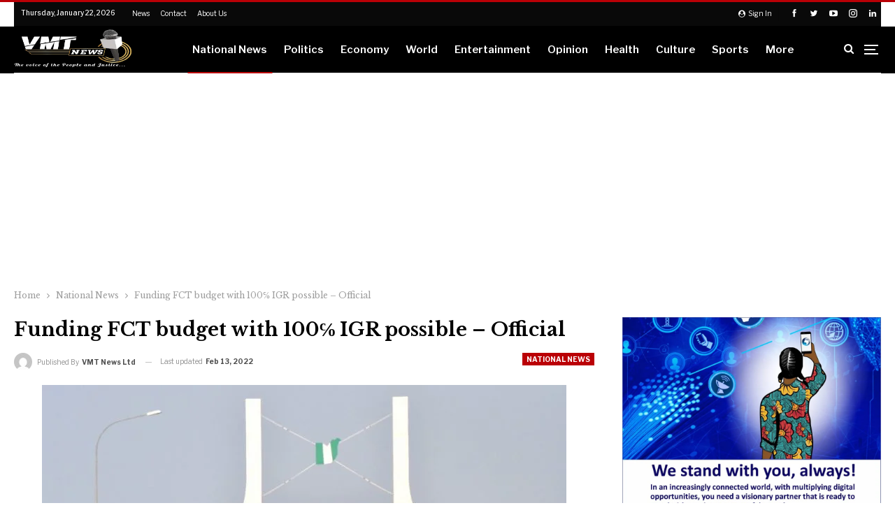

--- FILE ---
content_type: text/html; charset=UTF-8
request_url: https://vmtnews.ng/funding-fct-budget-with-100%E2%84%85-igr-possible-official/
body_size: 40314
content:
	<!DOCTYPE html>
		<!--[if IE 8]>
	<html class="ie ie8" lang="en-US"> <![endif]-->
	<!--[if IE 9]>
	<html class="ie ie9" lang="en-US"> <![endif]-->
	<!--[if gt IE 9]><!-->
<html lang="en-US"> <!--<![endif]-->
	<head>
				<meta charset="UTF-8">
		<meta http-equiv="X-UA-Compatible" content="IE=edge">
		<meta name="viewport" content="width=device-width, initial-scale=1.0">
		<link rel="pingback" href="https://vmtnews.ng/xmlrpc.php"/>

		<meta name='robots' content='max-image-preview:large' />
	<style>img:is([sizes="auto" i], [sizes^="auto," i]) { contain-intrinsic-size: 3000px 1500px }</style>
	<meta property="og:title" content="Funding FCT budget with 100℅ IGR possible – Official"/>
<meta property="og:description" content="Funding FCT budget with 100℅ IGR possible – Official



The Federal Capital Territory Internal Revenue Service (FCT-IRS) says funding FCT budget with 100 pe"/>
<meta property="og:image:alt" content="Funding FCT budget with 100℅ IGR possible – Official"/>
<meta property="og:image" content="https://vmtnews.ng/wp-content/uploads/2022/02/Funding-FCT-budget-with-100℅-IGR-possible-–-Official-1.jpg"/>
<meta property="og:image:width" content="1024" />
<meta property="og:image:height" content="580" />
<meta property="og:type" content="article"/>
<meta property="og:article:published_time" content="2022-02-13 17:05:56"/>
<meta property="og:article:modified_time" content="2022-02-13 17:06:04"/>
<meta property="og:article:tag" content="Funding FCT budget with 100℅ IGR possible – Official"/>
<meta name="twitter:card" content="summary">
<meta name="twitter:title" content="Funding FCT budget with 100℅ IGR possible – Official"/>
<meta name="twitter:description" content="Funding FCT budget with 100℅ IGR possible – Official



The Federal Capital Territory Internal Revenue Service (FCT-IRS) says funding FCT budget with 100 pe"/>
<meta name="twitter:image" content="https://vmtnews.ng/wp-content/uploads/2022/02/Funding-FCT-budget-with-100℅-IGR-possible-–-Official-1.jpg"/>
<meta name="twitter:image:alt" content="Funding FCT budget with 100℅ IGR possible – Official"/>
<meta name="author" content="VMT News Ltd"/>

	<!-- This site is optimized with the Yoast SEO Premium plugin v14.8 - https://yoast.com/wordpress/plugins/seo/ -->
	<title>Funding FCT budget with 100℅ IGR possible – Official</title>
	<meta name="description" content="Funding FCT budget with 100℅ IGR possible – Official. The Federal Capital Territory Internal Revenue Service (FCT-IRS) says funding FCT..." />
	<meta name="robots" content="index, follow" />
	<meta name="googlebot" content="index, follow, max-snippet:-1, max-image-preview:large, max-video-preview:-1" />
	<meta name="bingbot" content="index, follow, max-snippet:-1, max-image-preview:large, max-video-preview:-1" />
	<link rel="canonical" href="https://vmtnews.ng/funding-fct-budget-with-100℅-igr-possible-official/" />
	<meta property="og:url" content="https://vmtnews.ng/funding-fct-budget-with-100℅-igr-possible-official/" />
	<meta property="og:site_name" content="VMT News" />
	<meta property="article:publisher" content="https://web.facebook.com/Voicemediatrustltd" />
	<meta property="article:published_time" content="2022-02-13T17:05:56+00:00" />
	<meta property="article:modified_time" content="2022-02-13T17:06:04+00:00" />
	<meta property="og:image" content="https://vmtnews.ng/wp-content/uploads/2022/02/Funding-FCT-budget-with-100℅-IGR-possible-–-Official-1.jpg" />
	<meta property="og:image:width" content="1024" />
	<meta property="og:image:height" content="580" />
	<meta name="twitter:creator" content="@news_vmt" />
	<meta name="twitter:site" content="@news_vmt" />
	<script type="application/ld+json" class="yoast-schema-graph">{"@context":"https://schema.org","@graph":[{"@type":"Organization","@id":"https://vmtnews.ng/#organization","name":"VMT News Ltd","url":"https://vmtnews.ng/","sameAs":["https://web.facebook.com/Voicemediatrustltd","https://www.instagram.com/voicemediatrust","https://twitter.com/news_vmt"],"logo":{"@type":"ImageObject","@id":"https://vmtnews.ng/#logo","inLanguage":"en-US","url":"https://vmtnews.ng/wp-content/uploads/2020/12/VMT-News-273X90VMT-2.png","width":308,"height":101,"caption":"VMT News Ltd"},"image":{"@id":"https://vmtnews.ng/#logo"}},{"@type":"WebSite","@id":"https://vmtnews.ng/#website","url":"https://vmtnews.ng/","name":"VMT News","description":"Voice Media Trust News","publisher":{"@id":"https://vmtnews.ng/#organization"},"potentialAction":[{"@type":"SearchAction","target":"https://vmtnews.ng/?s={search_term_string}","query-input":"required name=search_term_string"}],"inLanguage":"en-US"},{"@type":"ImageObject","@id":"https://vmtnews.ng/funding-fct-budget-with-100%e2%84%85-igr-possible-official/#primaryimage","inLanguage":"en-US","url":"https://vmtnews.ng/wp-content/uploads/2022/02/Funding-FCT-budget-with-100\u2105-IGR-possible-\u2013-Official-1.jpg","width":1024,"height":580,"caption":"Funding FCT budget with 100\u2105 IGR possible \u2013 Official"},{"@type":"WebPage","@id":"https://vmtnews.ng/funding-fct-budget-with-100%e2%84%85-igr-possible-official/#webpage","url":"https://vmtnews.ng/funding-fct-budget-with-100%e2%84%85-igr-possible-official/","name":"Funding FCT budget with 100\u2105 IGR possible \u2013 Official","isPartOf":{"@id":"https://vmtnews.ng/#website"},"primaryImageOfPage":{"@id":"https://vmtnews.ng/funding-fct-budget-with-100%e2%84%85-igr-possible-official/#primaryimage"},"datePublished":"2022-02-13T17:05:56+00:00","dateModified":"2022-02-13T17:06:04+00:00","description":"Funding FCT budget with 100\u2105 IGR possible \u2013 Official. The Federal Capital Territory Internal Revenue Service (FCT-IRS) says funding FCT...","inLanguage":"en-US","potentialAction":[{"@type":"ReadAction","target":["https://vmtnews.ng/funding-fct-budget-with-100%e2%84%85-igr-possible-official/"]}]},{"@type":"Article","@id":"https://vmtnews.ng/funding-fct-budget-with-100%e2%84%85-igr-possible-official/#article","isPartOf":{"@id":"https://vmtnews.ng/funding-fct-budget-with-100%e2%84%85-igr-possible-official/#webpage"},"author":{"@id":"https://vmtnews.ng/#/schema/person/2a308634c325c2dd546d86a4ad1a8887"},"headline":"Funding FCT budget with 100\u2105 IGR possible \u2013 Official","datePublished":"2022-02-13T17:05:56+00:00","dateModified":"2022-02-13T17:06:04+00:00","mainEntityOfPage":{"@id":"https://vmtnews.ng/funding-fct-budget-with-100%e2%84%85-igr-possible-official/#webpage"},"commentCount":0,"publisher":{"@id":"https://vmtnews.ng/#organization"},"image":{"@id":"https://vmtnews.ng/funding-fct-budget-with-100%e2%84%85-igr-possible-official/#primaryimage"},"keywords":"Funding FCT budget with 100\u2105 IGR possible \u2013 Official","articleSection":"National News","inLanguage":"en-US","potentialAction":[{"@type":"CommentAction","name":"Comment","target":["https://vmtnews.ng/funding-fct-budget-with-100%e2%84%85-igr-possible-official/#respond"]}]},{"@type":"Person","@id":"https://vmtnews.ng/#/schema/person/2a308634c325c2dd546d86a4ad1a8887","name":"VMT News Ltd","image":{"@type":"ImageObject","@id":"https://vmtnews.ng/#personlogo","inLanguage":"en-US","url":"https://secure.gravatar.com/avatar/0dcf08d420f37d1a025b4f57b93c47944a90eddd99c5540a5b1bd76966b17abb?s=96&d=mm&r=g","caption":"VMT News Ltd"}}]}</script>
	<!-- / Yoast SEO Premium plugin. -->


<link rel='dns-prefetch' href='//connect.facebook.net' />
<link rel='dns-prefetch' href='//fonts.googleapis.com' />
<link rel="alternate" type="application/rss+xml" title="VMT News &raquo; Feed" href="https://vmtnews.ng/feed/" />
<link rel="alternate" type="application/rss+xml" title="VMT News &raquo; Comments Feed" href="https://vmtnews.ng/comments/feed/" />
<link rel="alternate" type="application/rss+xml" title="VMT News &raquo; Funding FCT budget with 100℅ IGR possible – Official Comments Feed" href="https://vmtnews.ng/funding-fct-budget-with-100%e2%84%85-igr-possible-official/feed/" />
		<!-- This site uses the Google Analytics by MonsterInsights plugin v9.11.1 - Using Analytics tracking - https://www.monsterinsights.com/ -->
							<script src="//www.googletagmanager.com/gtag/js?id=G-3DBJ3ZK6WQ"  data-cfasync="false" data-wpfc-render="false" type="text/javascript" async></script>
			<script data-cfasync="false" data-wpfc-render="false" type="text/javascript">
				var mi_version = '9.11.1';
				var mi_track_user = true;
				var mi_no_track_reason = '';
								var MonsterInsightsDefaultLocations = {"page_location":"https:\/\/vmtnews.ng\/funding-fct-budget-with-100%E2%84%85-igr-possible-official\/"};
								if ( typeof MonsterInsightsPrivacyGuardFilter === 'function' ) {
					var MonsterInsightsLocations = (typeof MonsterInsightsExcludeQuery === 'object') ? MonsterInsightsPrivacyGuardFilter( MonsterInsightsExcludeQuery ) : MonsterInsightsPrivacyGuardFilter( MonsterInsightsDefaultLocations );
				} else {
					var MonsterInsightsLocations = (typeof MonsterInsightsExcludeQuery === 'object') ? MonsterInsightsExcludeQuery : MonsterInsightsDefaultLocations;
				}

								var disableStrs = [
										'ga-disable-G-3DBJ3ZK6WQ',
									];

				/* Function to detect opted out users */
				function __gtagTrackerIsOptedOut() {
					for (var index = 0; index < disableStrs.length; index++) {
						if (document.cookie.indexOf(disableStrs[index] + '=true') > -1) {
							return true;
						}
					}

					return false;
				}

				/* Disable tracking if the opt-out cookie exists. */
				if (__gtagTrackerIsOptedOut()) {
					for (var index = 0; index < disableStrs.length; index++) {
						window[disableStrs[index]] = true;
					}
				}

				/* Opt-out function */
				function __gtagTrackerOptout() {
					for (var index = 0; index < disableStrs.length; index++) {
						document.cookie = disableStrs[index] + '=true; expires=Thu, 31 Dec 2099 23:59:59 UTC; path=/';
						window[disableStrs[index]] = true;
					}
				}

				if ('undefined' === typeof gaOptout) {
					function gaOptout() {
						__gtagTrackerOptout();
					}
				}
								window.dataLayer = window.dataLayer || [];

				window.MonsterInsightsDualTracker = {
					helpers: {},
					trackers: {},
				};
				if (mi_track_user) {
					function __gtagDataLayer() {
						dataLayer.push(arguments);
					}

					function __gtagTracker(type, name, parameters) {
						if (!parameters) {
							parameters = {};
						}

						if (parameters.send_to) {
							__gtagDataLayer.apply(null, arguments);
							return;
						}

						if (type === 'event') {
														parameters.send_to = monsterinsights_frontend.v4_id;
							var hookName = name;
							if (typeof parameters['event_category'] !== 'undefined') {
								hookName = parameters['event_category'] + ':' + name;
							}

							if (typeof MonsterInsightsDualTracker.trackers[hookName] !== 'undefined') {
								MonsterInsightsDualTracker.trackers[hookName](parameters);
							} else {
								__gtagDataLayer('event', name, parameters);
							}
							
						} else {
							__gtagDataLayer.apply(null, arguments);
						}
					}

					__gtagTracker('js', new Date());
					__gtagTracker('set', {
						'developer_id.dZGIzZG': true,
											});
					if ( MonsterInsightsLocations.page_location ) {
						__gtagTracker('set', MonsterInsightsLocations);
					}
										__gtagTracker('config', 'G-3DBJ3ZK6WQ', {"forceSSL":"true","link_attribution":"true"} );
										window.gtag = __gtagTracker;										(function () {
						/* https://developers.google.com/analytics/devguides/collection/analyticsjs/ */
						/* ga and __gaTracker compatibility shim. */
						var noopfn = function () {
							return null;
						};
						var newtracker = function () {
							return new Tracker();
						};
						var Tracker = function () {
							return null;
						};
						var p = Tracker.prototype;
						p.get = noopfn;
						p.set = noopfn;
						p.send = function () {
							var args = Array.prototype.slice.call(arguments);
							args.unshift('send');
							__gaTracker.apply(null, args);
						};
						var __gaTracker = function () {
							var len = arguments.length;
							if (len === 0) {
								return;
							}
							var f = arguments[len - 1];
							if (typeof f !== 'object' || f === null || typeof f.hitCallback !== 'function') {
								if ('send' === arguments[0]) {
									var hitConverted, hitObject = false, action;
									if ('event' === arguments[1]) {
										if ('undefined' !== typeof arguments[3]) {
											hitObject = {
												'eventAction': arguments[3],
												'eventCategory': arguments[2],
												'eventLabel': arguments[4],
												'value': arguments[5] ? arguments[5] : 1,
											}
										}
									}
									if ('pageview' === arguments[1]) {
										if ('undefined' !== typeof arguments[2]) {
											hitObject = {
												'eventAction': 'page_view',
												'page_path': arguments[2],
											}
										}
									}
									if (typeof arguments[2] === 'object') {
										hitObject = arguments[2];
									}
									if (typeof arguments[5] === 'object') {
										Object.assign(hitObject, arguments[5]);
									}
									if ('undefined' !== typeof arguments[1].hitType) {
										hitObject = arguments[1];
										if ('pageview' === hitObject.hitType) {
											hitObject.eventAction = 'page_view';
										}
									}
									if (hitObject) {
										action = 'timing' === arguments[1].hitType ? 'timing_complete' : hitObject.eventAction;
										hitConverted = mapArgs(hitObject);
										__gtagTracker('event', action, hitConverted);
									}
								}
								return;
							}

							function mapArgs(args) {
								var arg, hit = {};
								var gaMap = {
									'eventCategory': 'event_category',
									'eventAction': 'event_action',
									'eventLabel': 'event_label',
									'eventValue': 'event_value',
									'nonInteraction': 'non_interaction',
									'timingCategory': 'event_category',
									'timingVar': 'name',
									'timingValue': 'value',
									'timingLabel': 'event_label',
									'page': 'page_path',
									'location': 'page_location',
									'title': 'page_title',
									'referrer' : 'page_referrer',
								};
								for (arg in args) {
																		if (!(!args.hasOwnProperty(arg) || !gaMap.hasOwnProperty(arg))) {
										hit[gaMap[arg]] = args[arg];
									} else {
										hit[arg] = args[arg];
									}
								}
								return hit;
							}

							try {
								f.hitCallback();
							} catch (ex) {
							}
						};
						__gaTracker.create = newtracker;
						__gaTracker.getByName = newtracker;
						__gaTracker.getAll = function () {
							return [];
						};
						__gaTracker.remove = noopfn;
						__gaTracker.loaded = true;
						window['__gaTracker'] = __gaTracker;
					})();
									} else {
										console.log("");
					(function () {
						function __gtagTracker() {
							return null;
						}

						window['__gtagTracker'] = __gtagTracker;
						window['gtag'] = __gtagTracker;
					})();
									}
			</script>
							<!-- / Google Analytics by MonsterInsights -->
		<script type="text/javascript">
/* <![CDATA[ */
window._wpemojiSettings = {"baseUrl":"https:\/\/s.w.org\/images\/core\/emoji\/15.1.0\/72x72\/","ext":".png","svgUrl":"https:\/\/s.w.org\/images\/core\/emoji\/15.1.0\/svg\/","svgExt":".svg","source":{"concatemoji":"https:\/\/vmtnews.ng\/wp-includes\/js\/wp-emoji-release.min.js?ver=6.8.1"}};
/*! This file is auto-generated */
!function(i,n){var o,s,e;function c(e){try{var t={supportTests:e,timestamp:(new Date).valueOf()};sessionStorage.setItem(o,JSON.stringify(t))}catch(e){}}function p(e,t,n){e.clearRect(0,0,e.canvas.width,e.canvas.height),e.fillText(t,0,0);var t=new Uint32Array(e.getImageData(0,0,e.canvas.width,e.canvas.height).data),r=(e.clearRect(0,0,e.canvas.width,e.canvas.height),e.fillText(n,0,0),new Uint32Array(e.getImageData(0,0,e.canvas.width,e.canvas.height).data));return t.every(function(e,t){return e===r[t]})}function u(e,t,n){switch(t){case"flag":return n(e,"\ud83c\udff3\ufe0f\u200d\u26a7\ufe0f","\ud83c\udff3\ufe0f\u200b\u26a7\ufe0f")?!1:!n(e,"\ud83c\uddfa\ud83c\uddf3","\ud83c\uddfa\u200b\ud83c\uddf3")&&!n(e,"\ud83c\udff4\udb40\udc67\udb40\udc62\udb40\udc65\udb40\udc6e\udb40\udc67\udb40\udc7f","\ud83c\udff4\u200b\udb40\udc67\u200b\udb40\udc62\u200b\udb40\udc65\u200b\udb40\udc6e\u200b\udb40\udc67\u200b\udb40\udc7f");case"emoji":return!n(e,"\ud83d\udc26\u200d\ud83d\udd25","\ud83d\udc26\u200b\ud83d\udd25")}return!1}function f(e,t,n){var r="undefined"!=typeof WorkerGlobalScope&&self instanceof WorkerGlobalScope?new OffscreenCanvas(300,150):i.createElement("canvas"),a=r.getContext("2d",{willReadFrequently:!0}),o=(a.textBaseline="top",a.font="600 32px Arial",{});return e.forEach(function(e){o[e]=t(a,e,n)}),o}function t(e){var t=i.createElement("script");t.src=e,t.defer=!0,i.head.appendChild(t)}"undefined"!=typeof Promise&&(o="wpEmojiSettingsSupports",s=["flag","emoji"],n.supports={everything:!0,everythingExceptFlag:!0},e=new Promise(function(e){i.addEventListener("DOMContentLoaded",e,{once:!0})}),new Promise(function(t){var n=function(){try{var e=JSON.parse(sessionStorage.getItem(o));if("object"==typeof e&&"number"==typeof e.timestamp&&(new Date).valueOf()<e.timestamp+604800&&"object"==typeof e.supportTests)return e.supportTests}catch(e){}return null}();if(!n){if("undefined"!=typeof Worker&&"undefined"!=typeof OffscreenCanvas&&"undefined"!=typeof URL&&URL.createObjectURL&&"undefined"!=typeof Blob)try{var e="postMessage("+f.toString()+"("+[JSON.stringify(s),u.toString(),p.toString()].join(",")+"));",r=new Blob([e],{type:"text/javascript"}),a=new Worker(URL.createObjectURL(r),{name:"wpTestEmojiSupports"});return void(a.onmessage=function(e){c(n=e.data),a.terminate(),t(n)})}catch(e){}c(n=f(s,u,p))}t(n)}).then(function(e){for(var t in e)n.supports[t]=e[t],n.supports.everything=n.supports.everything&&n.supports[t],"flag"!==t&&(n.supports.everythingExceptFlag=n.supports.everythingExceptFlag&&n.supports[t]);n.supports.everythingExceptFlag=n.supports.everythingExceptFlag&&!n.supports.flag,n.DOMReady=!1,n.readyCallback=function(){n.DOMReady=!0}}).then(function(){return e}).then(function(){var e;n.supports.everything||(n.readyCallback(),(e=n.source||{}).concatemoji?t(e.concatemoji):e.wpemoji&&e.twemoji&&(t(e.twemoji),t(e.wpemoji)))}))}((window,document),window._wpemojiSettings);
/* ]]> */
</script>

<style id='wp-emoji-styles-inline-css' type='text/css'>

	img.wp-smiley, img.emoji {
		display: inline !important;
		border: none !important;
		box-shadow: none !important;
		height: 1em !important;
		width: 1em !important;
		margin: 0 0.07em !important;
		vertical-align: -0.1em !important;
		background: none !important;
		padding: 0 !important;
	}
</style>
<link rel='stylesheet' id='wp-block-library-css' href='https://vmtnews.ng/wp-includes/css/dist/block-library/style.min.css?ver=6.8.1' type='text/css' media='all' />
<style id='classic-theme-styles-inline-css' type='text/css'>
/*! This file is auto-generated */
.wp-block-button__link{color:#fff;background-color:#32373c;border-radius:9999px;box-shadow:none;text-decoration:none;padding:calc(.667em + 2px) calc(1.333em + 2px);font-size:1.125em}.wp-block-file__button{background:#32373c;color:#fff;text-decoration:none}
</style>
<style id='pdfemb-pdf-embedder-viewer-style-inline-css' type='text/css'>
.wp-block-pdfemb-pdf-embedder-viewer{max-width:none}

</style>
<style id='global-styles-inline-css' type='text/css'>
:root{--wp--preset--aspect-ratio--square: 1;--wp--preset--aspect-ratio--4-3: 4/3;--wp--preset--aspect-ratio--3-4: 3/4;--wp--preset--aspect-ratio--3-2: 3/2;--wp--preset--aspect-ratio--2-3: 2/3;--wp--preset--aspect-ratio--16-9: 16/9;--wp--preset--aspect-ratio--9-16: 9/16;--wp--preset--color--black: #000000;--wp--preset--color--cyan-bluish-gray: #abb8c3;--wp--preset--color--white: #ffffff;--wp--preset--color--pale-pink: #f78da7;--wp--preset--color--vivid-red: #cf2e2e;--wp--preset--color--luminous-vivid-orange: #ff6900;--wp--preset--color--luminous-vivid-amber: #fcb900;--wp--preset--color--light-green-cyan: #7bdcb5;--wp--preset--color--vivid-green-cyan: #00d084;--wp--preset--color--pale-cyan-blue: #8ed1fc;--wp--preset--color--vivid-cyan-blue: #0693e3;--wp--preset--color--vivid-purple: #9b51e0;--wp--preset--gradient--vivid-cyan-blue-to-vivid-purple: linear-gradient(135deg,rgba(6,147,227,1) 0%,rgb(155,81,224) 100%);--wp--preset--gradient--light-green-cyan-to-vivid-green-cyan: linear-gradient(135deg,rgb(122,220,180) 0%,rgb(0,208,130) 100%);--wp--preset--gradient--luminous-vivid-amber-to-luminous-vivid-orange: linear-gradient(135deg,rgba(252,185,0,1) 0%,rgba(255,105,0,1) 100%);--wp--preset--gradient--luminous-vivid-orange-to-vivid-red: linear-gradient(135deg,rgba(255,105,0,1) 0%,rgb(207,46,46) 100%);--wp--preset--gradient--very-light-gray-to-cyan-bluish-gray: linear-gradient(135deg,rgb(238,238,238) 0%,rgb(169,184,195) 100%);--wp--preset--gradient--cool-to-warm-spectrum: linear-gradient(135deg,rgb(74,234,220) 0%,rgb(151,120,209) 20%,rgb(207,42,186) 40%,rgb(238,44,130) 60%,rgb(251,105,98) 80%,rgb(254,248,76) 100%);--wp--preset--gradient--blush-light-purple: linear-gradient(135deg,rgb(255,206,236) 0%,rgb(152,150,240) 100%);--wp--preset--gradient--blush-bordeaux: linear-gradient(135deg,rgb(254,205,165) 0%,rgb(254,45,45) 50%,rgb(107,0,62) 100%);--wp--preset--gradient--luminous-dusk: linear-gradient(135deg,rgb(255,203,112) 0%,rgb(199,81,192) 50%,rgb(65,88,208) 100%);--wp--preset--gradient--pale-ocean: linear-gradient(135deg,rgb(255,245,203) 0%,rgb(182,227,212) 50%,rgb(51,167,181) 100%);--wp--preset--gradient--electric-grass: linear-gradient(135deg,rgb(202,248,128) 0%,rgb(113,206,126) 100%);--wp--preset--gradient--midnight: linear-gradient(135deg,rgb(2,3,129) 0%,rgb(40,116,252) 100%);--wp--preset--font-size--small: 13px;--wp--preset--font-size--medium: 20px;--wp--preset--font-size--large: 36px;--wp--preset--font-size--x-large: 42px;--wp--preset--spacing--20: 0.44rem;--wp--preset--spacing--30: 0.67rem;--wp--preset--spacing--40: 1rem;--wp--preset--spacing--50: 1.5rem;--wp--preset--spacing--60: 2.25rem;--wp--preset--spacing--70: 3.38rem;--wp--preset--spacing--80: 5.06rem;--wp--preset--shadow--natural: 6px 6px 9px rgba(0, 0, 0, 0.2);--wp--preset--shadow--deep: 12px 12px 50px rgba(0, 0, 0, 0.4);--wp--preset--shadow--sharp: 6px 6px 0px rgba(0, 0, 0, 0.2);--wp--preset--shadow--outlined: 6px 6px 0px -3px rgba(255, 255, 255, 1), 6px 6px rgba(0, 0, 0, 1);--wp--preset--shadow--crisp: 6px 6px 0px rgba(0, 0, 0, 1);}:where(.is-layout-flex){gap: 0.5em;}:where(.is-layout-grid){gap: 0.5em;}body .is-layout-flex{display: flex;}.is-layout-flex{flex-wrap: wrap;align-items: center;}.is-layout-flex > :is(*, div){margin: 0;}body .is-layout-grid{display: grid;}.is-layout-grid > :is(*, div){margin: 0;}:where(.wp-block-columns.is-layout-flex){gap: 2em;}:where(.wp-block-columns.is-layout-grid){gap: 2em;}:where(.wp-block-post-template.is-layout-flex){gap: 1.25em;}:where(.wp-block-post-template.is-layout-grid){gap: 1.25em;}.has-black-color{color: var(--wp--preset--color--black) !important;}.has-cyan-bluish-gray-color{color: var(--wp--preset--color--cyan-bluish-gray) !important;}.has-white-color{color: var(--wp--preset--color--white) !important;}.has-pale-pink-color{color: var(--wp--preset--color--pale-pink) !important;}.has-vivid-red-color{color: var(--wp--preset--color--vivid-red) !important;}.has-luminous-vivid-orange-color{color: var(--wp--preset--color--luminous-vivid-orange) !important;}.has-luminous-vivid-amber-color{color: var(--wp--preset--color--luminous-vivid-amber) !important;}.has-light-green-cyan-color{color: var(--wp--preset--color--light-green-cyan) !important;}.has-vivid-green-cyan-color{color: var(--wp--preset--color--vivid-green-cyan) !important;}.has-pale-cyan-blue-color{color: var(--wp--preset--color--pale-cyan-blue) !important;}.has-vivid-cyan-blue-color{color: var(--wp--preset--color--vivid-cyan-blue) !important;}.has-vivid-purple-color{color: var(--wp--preset--color--vivid-purple) !important;}.has-black-background-color{background-color: var(--wp--preset--color--black) !important;}.has-cyan-bluish-gray-background-color{background-color: var(--wp--preset--color--cyan-bluish-gray) !important;}.has-white-background-color{background-color: var(--wp--preset--color--white) !important;}.has-pale-pink-background-color{background-color: var(--wp--preset--color--pale-pink) !important;}.has-vivid-red-background-color{background-color: var(--wp--preset--color--vivid-red) !important;}.has-luminous-vivid-orange-background-color{background-color: var(--wp--preset--color--luminous-vivid-orange) !important;}.has-luminous-vivid-amber-background-color{background-color: var(--wp--preset--color--luminous-vivid-amber) !important;}.has-light-green-cyan-background-color{background-color: var(--wp--preset--color--light-green-cyan) !important;}.has-vivid-green-cyan-background-color{background-color: var(--wp--preset--color--vivid-green-cyan) !important;}.has-pale-cyan-blue-background-color{background-color: var(--wp--preset--color--pale-cyan-blue) !important;}.has-vivid-cyan-blue-background-color{background-color: var(--wp--preset--color--vivid-cyan-blue) !important;}.has-vivid-purple-background-color{background-color: var(--wp--preset--color--vivid-purple) !important;}.has-black-border-color{border-color: var(--wp--preset--color--black) !important;}.has-cyan-bluish-gray-border-color{border-color: var(--wp--preset--color--cyan-bluish-gray) !important;}.has-white-border-color{border-color: var(--wp--preset--color--white) !important;}.has-pale-pink-border-color{border-color: var(--wp--preset--color--pale-pink) !important;}.has-vivid-red-border-color{border-color: var(--wp--preset--color--vivid-red) !important;}.has-luminous-vivid-orange-border-color{border-color: var(--wp--preset--color--luminous-vivid-orange) !important;}.has-luminous-vivid-amber-border-color{border-color: var(--wp--preset--color--luminous-vivid-amber) !important;}.has-light-green-cyan-border-color{border-color: var(--wp--preset--color--light-green-cyan) !important;}.has-vivid-green-cyan-border-color{border-color: var(--wp--preset--color--vivid-green-cyan) !important;}.has-pale-cyan-blue-border-color{border-color: var(--wp--preset--color--pale-cyan-blue) !important;}.has-vivid-cyan-blue-border-color{border-color: var(--wp--preset--color--vivid-cyan-blue) !important;}.has-vivid-purple-border-color{border-color: var(--wp--preset--color--vivid-purple) !important;}.has-vivid-cyan-blue-to-vivid-purple-gradient-background{background: var(--wp--preset--gradient--vivid-cyan-blue-to-vivid-purple) !important;}.has-light-green-cyan-to-vivid-green-cyan-gradient-background{background: var(--wp--preset--gradient--light-green-cyan-to-vivid-green-cyan) !important;}.has-luminous-vivid-amber-to-luminous-vivid-orange-gradient-background{background: var(--wp--preset--gradient--luminous-vivid-amber-to-luminous-vivid-orange) !important;}.has-luminous-vivid-orange-to-vivid-red-gradient-background{background: var(--wp--preset--gradient--luminous-vivid-orange-to-vivid-red) !important;}.has-very-light-gray-to-cyan-bluish-gray-gradient-background{background: var(--wp--preset--gradient--very-light-gray-to-cyan-bluish-gray) !important;}.has-cool-to-warm-spectrum-gradient-background{background: var(--wp--preset--gradient--cool-to-warm-spectrum) !important;}.has-blush-light-purple-gradient-background{background: var(--wp--preset--gradient--blush-light-purple) !important;}.has-blush-bordeaux-gradient-background{background: var(--wp--preset--gradient--blush-bordeaux) !important;}.has-luminous-dusk-gradient-background{background: var(--wp--preset--gradient--luminous-dusk) !important;}.has-pale-ocean-gradient-background{background: var(--wp--preset--gradient--pale-ocean) !important;}.has-electric-grass-gradient-background{background: var(--wp--preset--gradient--electric-grass) !important;}.has-midnight-gradient-background{background: var(--wp--preset--gradient--midnight) !important;}.has-small-font-size{font-size: var(--wp--preset--font-size--small) !important;}.has-medium-font-size{font-size: var(--wp--preset--font-size--medium) !important;}.has-large-font-size{font-size: var(--wp--preset--font-size--large) !important;}.has-x-large-font-size{font-size: var(--wp--preset--font-size--x-large) !important;}
:where(.wp-block-post-template.is-layout-flex){gap: 1.25em;}:where(.wp-block-post-template.is-layout-grid){gap: 1.25em;}
:where(.wp-block-columns.is-layout-flex){gap: 2em;}:where(.wp-block-columns.is-layout-grid){gap: 2em;}
:root :where(.wp-block-pullquote){font-size: 1.5em;line-height: 1.6;}
</style>
<link rel='stylesheet' id='widgetopts-styles-css' href='https://vmtnews.ng/wp-content/plugins/widget-options/assets/css/widget-options.css?ver=4.1.3' type='text/css' media='all' />
<link rel='stylesheet' id='better-framework-main-fonts-css' href='https://fonts.googleapis.com/css?family=Libre+Baskerville:400,700%7CLibre+Franklin:400,700,600,500%7CRoboto:500' type='text/css' media='all' />
<script type="text/javascript" src="https://vmtnews.ng/wp-content/plugins/google-analytics-for-wordpress/assets/js/frontend-gtag.min.js?ver=9.11.1" id="monsterinsights-frontend-script-js" async="async" data-wp-strategy="async"></script>
<script data-cfasync="false" data-wpfc-render="false" type="text/javascript" id='monsterinsights-frontend-script-js-extra'>/* <![CDATA[ */
var monsterinsights_frontend = {"js_events_tracking":"true","download_extensions":"doc,pdf,ppt,zip,xls,docx,pptx,xlsx","inbound_paths":"[{\"path\":\"\\\/go\\\/\",\"label\":\"affiliate\"},{\"path\":\"\\\/recommend\\\/\",\"label\":\"affiliate\"}]","home_url":"https:\/\/vmtnews.ng","hash_tracking":"false","v4_id":"G-3DBJ3ZK6WQ"};/* ]]> */
</script>
<script type="text/javascript" src="https://vmtnews.ng/wp-includes/js/jquery/jquery.min.js?ver=3.7.1" id="jquery-core-js"></script>
<script type="text/javascript" src="https://vmtnews.ng/wp-includes/js/jquery/jquery-migrate.min.js?ver=3.4.1" id="jquery-migrate-js"></script>
<script type="text/javascript" src="https://connect.facebook.net/en_US/sdk/xfbml.customerchat.js?ver=6.8.1" id="facebook-sdk-js"></script>
<script type="text/javascript" id="facebook-sdk-js-after">
/* <![CDATA[ */
			window.fbAsyncInit = function () {
				FB.init({
                    autoLogAppEvents: true,
                    xfbml: true,
                    version: 'v2.12'
                });
                FB.CustomerChat.show(true);
            };
/* ]]> */
</script>
<!--[if lt IE 9]>
<script type="text/javascript" src="https://vmtnews.ng/wp-content/themes/publisher/includes/libs/better-framework/assets/js/html5shiv.min.js?ver=3.10.15" id="bf-html5shiv-js"></script>
<![endif]-->
<!--[if lt IE 9]>
<script type="text/javascript" src="https://vmtnews.ng/wp-content/themes/publisher/includes/libs/better-framework/assets/js/respond.min.js?ver=3.10.15" id="bf-respond-js"></script>
<![endif]-->
<link rel="https://api.w.org/" href="https://vmtnews.ng/wp-json/" /><link rel="alternate" title="JSON" type="application/json" href="https://vmtnews.ng/wp-json/wp/v2/posts/12037" /><link rel="EditURI" type="application/rsd+xml" title="RSD" href="https://vmtnews.ng/xmlrpc.php?rsd" />
<meta name="generator" content="WordPress 6.8.1" />
<link rel='shortlink' href='https://vmtnews.ng/?p=12037' />
<link rel="alternate" title="oEmbed (JSON)" type="application/json+oembed" href="https://vmtnews.ng/wp-json/oembed/1.0/embed?url=https%3A%2F%2Fvmtnews.ng%2Ffunding-fct-budget-with-100%25e2%2584%2585-igr-possible-official%2F" />
<link rel="alternate" title="oEmbed (XML)" type="text/xml+oembed" href="https://vmtnews.ng/wp-json/oembed/1.0/embed?url=https%3A%2F%2Fvmtnews.ng%2Ffunding-fct-budget-with-100%25e2%2584%2585-igr-possible-official%2F&#038;format=xml" />
<script data-ad-client="ca-pub-6392578794101894" async src="https://pagead2.googlesyndication.com/pagead/js/adsbygoogle.js"></script>
<script src="https://cdn.onesignal.com/sdks/OneSignalSDK.js" async=""></script>
<script>
  window.OneSignal = window.OneSignal || [];
  OneSignal.push(function() {
    OneSignal.init({
      appId: "08b6219a-df55-4019-b5db-867db9392d78",
    });
  });
</script><meta name="generator" content="Powered by WPBakery Page Builder - drag and drop page builder for WordPress."/>
<!--[if lte IE 9]><link rel="stylesheet" type="text/css" href="https://vmtnews.ng/wp-content/plugins/js_composer/assets/css/vc_lte_ie9.min.css" media="screen"><![endif]-->      <meta name="onesignal" content="wordpress-plugin"/>
            <script>

      window.OneSignalDeferred = window.OneSignalDeferred || [];

      OneSignalDeferred.push(function(OneSignal) {
        var oneSignal_options = {};
        window._oneSignalInitOptions = oneSignal_options;

        oneSignal_options['serviceWorkerParam'] = { scope: '/' };
oneSignal_options['serviceWorkerPath'] = 'OneSignalSDKWorker.js.php';

        OneSignal.Notifications.setDefaultUrl("https://vmtnews.ng");

        oneSignal_options['wordpress'] = true;
oneSignal_options['appId'] = '08b6219a-df55-4019-b5db-867db9392d78';
oneSignal_options['allowLocalhostAsSecureOrigin'] = true;
oneSignal_options['welcomeNotification'] = { };
oneSignal_options['welcomeNotification']['title'] = "";
oneSignal_options['welcomeNotification']['message'] = "";
oneSignal_options['path'] = "https://vmtnews.ng/wp-content/plugins/onesignal-free-web-push-notifications/sdk_files/";
oneSignal_options['safari_web_id'] = "web.onesignal.auto.36762c33-c595-4251-8e66-ea9a822d3713";
oneSignal_options['promptOptions'] = { };
oneSignal_options['promptOptions']['siteName'] = "https://vmtnews.ng";
oneSignal_options['notifyButton'] = { };
oneSignal_options['notifyButton']['enable'] = true;
oneSignal_options['notifyButton']['position'] = 'bottom-right';
oneSignal_options['notifyButton']['theme'] = 'default';
oneSignal_options['notifyButton']['size'] = 'large';
oneSignal_options['notifyButton']['showCredit'] = true;
oneSignal_options['notifyButton']['text'] = {};
oneSignal_options['notifyButton']['text']['tip.state.unsubscribed'] = 'Subscribe to Our Notification';
oneSignal_options['notifyButton']['text']['tip.state.subscribed'] = 'You&#039;reSubscribed to our notifications';
oneSignal_options['notifyButton']['text']['tip.state.blocked'] = 'You&#039;ve blocked your notifications';
oneSignal_options['notifyButton']['text']['message.action.subscribed'] = 'Thank you for subscribing!!!';
              OneSignal.init(window._oneSignalInitOptions);
              OneSignal.Slidedown.promptPush()      });

      function documentInitOneSignal() {
        var oneSignal_elements = document.getElementsByClassName("OneSignal-prompt");

        var oneSignalLinkClickHandler = function(event) { OneSignal.Notifications.requestPermission(); event.preventDefault(); };        for(var i = 0; i < oneSignal_elements.length; i++)
          oneSignal_elements[i].addEventListener('click', oneSignalLinkClickHandler, false);
      }

      if (document.readyState === 'complete') {
           documentInitOneSignal();
      }
      else {
           window.addEventListener("load", function(event){
               documentInitOneSignal();
          });
      }
    </script>
<script type="application/ld+json">{
    "@context": "http:\/\/schema.org\/",
    "@type": "organization",
    "@id": "#organization",
    "logo": {
        "@type": "ImageObject",
        "url": "https:\/\/vmtnews.ng\/wp-content\/uploads\/2020\/12\/VMT-News-273X90VMT.png"
    },
    "url": "https:\/\/vmtnews.ng\/",
    "name": "VMT News",
    "description": "Voice Media Trust News"
}</script>
<script type="application/ld+json">{
    "@context": "http:\/\/schema.org\/",
    "@type": "WebSite",
    "name": "VMT News",
    "alternateName": "Voice Media Trust News",
    "url": "https:\/\/vmtnews.ng\/"
}</script>
<script type="application/ld+json">{
    "@context": "http:\/\/schema.org\/",
    "@type": "BlogPosting",
    "headline": "Funding FCT budget with 100\u2105 IGR possible \u2013 Official",
    "description": "Funding FCT budget with 100\u2105 IGR possible \u2013 OfficialThe Federal Capital Territory Internal Revenue Service (FCT-IRS) says funding FCT budget with 100 per cent Internally Generated Revenue (IGR) source is possible with collaboration and synergy with o",
    "datePublished": "2022-02-13",
    "dateModified": "2022-02-13",
    "author": {
        "@type": "Person",
        "@id": "#person-VMTNewsLtd",
        "name": "VMT News Ltd"
    },
    "image": {
        "@type": "ImageObject",
        "url": "https:\/\/vmtnews.ng\/wp-content\/uploads\/2022\/02\/Funding-FCT-budget-with-100\u2105-IGR-possible-\u2013-Official-1.jpg",
        "width": 1024,
        "height": 580
    },
    "interactionStatistic": [
        {
            "@type": "InteractionCounter",
            "interactionType": "http:\/\/schema.org\/CommentAction",
            "userInteractionCount": "0"
        }
    ],
    "publisher": {
        "@id": "#organization"
    },
    "mainEntityOfPage": "https:\/\/vmtnews.ng\/funding-fct-budget-with-100%e2%84%85-igr-possible-official\/"
}</script>
<link rel='stylesheet' id='better-google-custom-search' href='https://vmtnews.ng/wp-content/plugins/better-google-custom-search/css/better-google-custom-search.min.css' type='text/css' media='all' />
<link rel='stylesheet' id='bs-icons' href='https://vmtnews.ng/wp-content/themes/publisher/includes/libs/better-framework/assets/css/bs-icons.css' type='text/css' media='all' />
<link rel='stylesheet' id='better-social-counter' href='https://vmtnews.ng/wp-content/plugins/better-social-counter/css/style.min.css' type='text/css' media='all' />
<link rel='stylesheet' id='bf-slick' href='https://vmtnews.ng/wp-content/themes/publisher/includes/libs/better-framework/assets/css/slick.min.css' type='text/css' media='all' />
<link rel='stylesheet' id='better-facebook-chat' href='https://vmtnews.ng/wp-content/plugins/better-facebook-chat/css/style.min.css' type='text/css' media='all' />
<link rel='stylesheet' id='br-numbers' href='https://fonts.googleapis.com/css?family=Oswald&text=0123456789./\%' type='text/css' media='all' />
<link rel='stylesheet' id='better-reviews' href='https://vmtnews.ng/wp-content/plugins/better-reviews/css/better-reviews.min.css' type='text/css' media='all' />
<link rel='stylesheet' id='blockquote-pack-pro' href='https://vmtnews.ng/wp-content/plugins/blockquote-pack-pro/css/blockquote-pack.min.css' type='text/css' media='all' />
<link rel='stylesheet' id='smart-lists-pack-pro' href='https://vmtnews.ng/wp-content/plugins/smart-lists-pack-pro/css/smart-lists-pack.min.css' type='text/css' media='all' />
<link rel='stylesheet' id='pretty-photo' href='https://vmtnews.ng/wp-content/themes/publisher/includes/libs/better-framework/assets/css/pretty-photo.min.css' type='text/css' media='all' />
<link rel='stylesheet' id='theme-libs' href='https://vmtnews.ng/wp-content/themes/publisher/css/theme-libs.min.css' type='text/css' media='all' />
<link rel='stylesheet' id='fontawesome' href='https://vmtnews.ng/wp-content/themes/publisher/includes/libs/better-framework/assets/css/font-awesome.min.css' type='text/css' media='all' />
<link rel='stylesheet' id='publisher' href='https://vmtnews.ng/wp-content/themes/publisher/style-7.6.2.min.css' type='text/css' media='all' />
<link rel='stylesheet' id='7.6.2-1769043930' href='https://vmtnews.ng/wp-content/bs-booster-cache/51e7eeba3e5b4e714e0e79bdc5d55543.css' type='text/css' media='all' />
<link rel="icon" href="https://vmtnews.ng/wp-content/uploads/2020/12/cropped-vmt-News-32x32.png" sizes="32x32" />
<link rel="icon" href="https://vmtnews.ng/wp-content/uploads/2020/12/cropped-vmt-News-192x192.png" sizes="192x192" />
<link rel="apple-touch-icon" href="https://vmtnews.ng/wp-content/uploads/2020/12/cropped-vmt-News-180x180.png" />
<meta name="msapplication-TileImage" content="https://vmtnews.ng/wp-content/uploads/2020/12/cropped-vmt-News-270x270.png" />
<noscript><style type="text/css"> .wpb_animate_when_almost_visible { opacity: 1; }</style></noscript>	</head>

<body class="wp-singular post-template-default single single-post postid-12037 single-format-standard wp-theme-publisher bs-theme bs-publisher bs-publisher-clean-magazine active-light-box active-top-line ltr close-rh page-layout-2-col-right full-width active-sticky-sidebar main-menu-sticky active-ajax-search single-prim-cat-1 single-cat-1  wpb-js-composer js-comp-ver-5.7 vc_responsive bs-ll-a" dir="ltr">
<div class="off-canvas-overlay"></div>
<div class="off-canvas-container left skin-dark">
	<div class="off-canvas-inner">
		<span class="canvas-close"><i></i></span>
					<div class="off-canvas-header">
									<div class="logo">

						<a href="https://vmtnews.ng/">
							<img src="https://vmtnews.ng/wp-content/uploads/2020/12/VMT-News-273X90VMT.png"
							     alt="VMT News Ltd">
						</a>
					</div>
										<div class="site-name">VMT News Ltd</div>
									<div class="site-description">No 1 News Site in Nigeria</div>
			</div>
						<div class="off-canvas-search">
				<form role="search" method="get" action="https://vmtnews.ng">
					<input type="text" name="s" value=""
					       placeholder="Search...">
					<i class="fa fa-search"></i>
				</form>
			</div>
						<div class="off-canvas-menu">
				<div class="off-canvas-menu-fallback"></div>
			</div>
						<div class="off_canvas_footer">
				<div class="off_canvas_footer-info entry-content">
							<div  class="  better-studio-shortcode bsc-clearfix better-social-counter style-button colored in-4-col">
						<ul class="social-list bsc-clearfix"><li class="social-item facebook"><a href = "https://www.facebook.com/Voicemediatrustltd" target = "_blank" > <i class="item-icon bsfi-facebook" ></i><span class="item-title" > Likes </span> </a> </li> <li class="social-item twitter"><a href = "https://twitter.com/news_vmt" target = "_blank" > <i class="item-icon bsfi-twitter" ></i><span class="item-title" > Followers </span> </a> </li> <li class="social-item youtube"><a href = "https://youtube.com/channel/CnssolP204aF6vyNF0SLZA" target = "_blank" > <i class="item-icon bsfi-youtube" ></i><span class="item-title" > Subscribers </span> </a> </li> <li class="social-item instagram"><a href = "https://instagram.com/voicemediatrust" target = "_blank" > <i class="item-icon bsfi-instagram" ></i><span class="item-title" > Followers </span> </a> </li> <li class="social-item linkedin"><a href = "https://www.linkedin.com/in/voice-media-trust-ltd-443a5b200/" target = "_blank" > <i class="item-icon bsfi-linkedin" ></i><span class="item-title" >  </span> </a> </li> 			</ul>
		</div>
						</div>
			</div>
				</div>
</div>
		<div class="main-wrap content-main-wrap">
			<header id="header" class="site-header header-style-8 boxed" itemscope="itemscope" itemtype="https://schema.org/WPHeader">
		<section class="topbar topbar-style-1 hidden-xs hidden-xs">
	<div class="content-wrap">
		<div class="container">
			<div class="topbar-inner clearfix">

									<div class="section-links">
								<div  class="  better-studio-shortcode bsc-clearfix better-social-counter style-button not-colored in-4-col">
						<ul class="social-list bsc-clearfix"><li class="social-item facebook"><a href = "https://www.facebook.com/Voicemediatrustltd" target = "_blank" > <i class="item-icon bsfi-facebook" ></i><span class="item-title" > Likes </span> </a> </li> <li class="social-item twitter"><a href = "https://twitter.com/news_vmt" target = "_blank" > <i class="item-icon bsfi-twitter" ></i><span class="item-title" > Followers </span> </a> </li> <li class="social-item youtube"><a href = "https://youtube.com/channel/CnssolP204aF6vyNF0SLZA" target = "_blank" > <i class="item-icon bsfi-youtube" ></i><span class="item-title" > Subscribers </span> </a> </li> <li class="social-item instagram"><a href = "https://instagram.com/voicemediatrust" target = "_blank" > <i class="item-icon bsfi-instagram" ></i><span class="item-title" > Followers </span> </a> </li> <li class="social-item linkedin"><a href = "https://www.linkedin.com/in/voice-media-trust-ltd-443a5b200/" target = "_blank" > <i class="item-icon bsfi-linkedin" ></i><span class="item-title" >  </span> </a> </li> 			</ul>
		</div>
									<a class="topbar-sign-in behind-social"
							   data-toggle="modal" data-target="#bsLoginModal">
								<i class="fa fa-user-circle"></i> Sign in							</a>

							<div class="modal sign-in-modal fade" id="bsLoginModal" tabindex="-1" role="dialog"
							     style="display: none">
								<div class="modal-dialog" role="document">
									<div class="modal-content">
											<span class="close-modal" data-dismiss="modal" aria-label="Close"><i
														class="fa fa-close"></i></span>
										<div class="modal-body">
											<div id="form_56302_" class="bs-shortcode bs-login-shortcode ">
		<div class="bs-login bs-type-login"  style="display:none">

					<div class="bs-login-panel bs-login-sign-panel bs-current-login-panel">
								<form name="loginform"
				      action="https://vmtnews.ng/wp-login.php" method="post">

					
					<div class="login-header">
						<span class="login-icon fa fa-user-circle main-color"></span>
						<p>Welcome, Login to your account.</p>
					</div>
					
					<div class="login-field login-username">
						<input type="text" name="log" id="form_56302_user_login" class="input"
						       value="" size="20"
						       placeholder="Username or Email..." required/>
					</div>

					<div class="login-field login-password">
						<input type="password" name="pwd" id="form_56302_user_pass"
						       class="input"
						       value="" size="20" placeholder="Password..."
						       required/>
					</div>

					
					<div class="login-field">
						<a href="https://vmtnews.ng/wp-login.php?action=lostpassword&redirect_to=https%3A%2F%2Fvmtnews.ng%2Ffunding-fct-budget-with-100%25E2%2584%2585-igr-possible-official%2F"
						   class="go-reset-panel">Forget password?</a>

													<span class="login-remember">
							<input class="remember-checkbox" name="rememberme" type="checkbox"
							       id="form_56302_rememberme"
							       value="forever"  />
							<label class="remember-label">Remember me</label>
						</span>
											</div>

					
					<div class="login-field login-submit">
						<input type="submit" name="wp-submit"
						       class="button-primary login-btn"
						       value="Log In"/>
						<input type="hidden" name="redirect_to" value="https://vmtnews.ng/funding-fct-budget-with-100%E2%84%85-igr-possible-official/"/>
					</div>

									</form>
			</div>

			<div class="bs-login-panel bs-login-reset-panel">

				<span class="go-login-panel"><i
							class="fa fa-angle-left"></i> Sign in</span>

				<div class="bs-login-reset-panel-inner">
					<div class="login-header">
						<span class="login-icon fa fa-support"></span>
						<p>Recover your password.</p>
						<p>A password will be e-mailed to you.</p>
					</div>
										<form name="lostpasswordform" id="form_56302_lostpasswordform"
					      action="https://vmtnews.ng/wp-login.php?action=lostpassword"
					      method="post">

						<div class="login-field reset-username">
							<input type="text" name="user_login" class="input" value=""
							       placeholder="Username or Email..."
							       required/>
						</div>

						
						<div class="login-field reset-submit">

							<input type="hidden" name="redirect_to" value=""/>
							<input type="submit" name="wp-submit" class="login-btn"
							       value="Send My Password"/>

						</div>
					</form>
				</div>
			</div>
			</div>
	</div>
										</div>
									</div>
								</div>
							</div>
												</div>
				
				<div class="section-menu">
						<div id="menu-top" class="menu top-menu-wrapper" role="navigation" itemscope="itemscope" itemtype="https://schema.org/SiteNavigationElement">
		<nav class="top-menu-container">

			<ul id="top-navigation" class="top-menu menu clearfix bsm-pure">
									<li id="topbar-date" class="menu-item menu-item-date">
					<span
						class="topbar-date">Thursday, January 22, 2026</span>
					</li>
					<li id="menu-item-253" class="menu-item menu-item-type-post_type menu-item-object-page menu-item-home better-anim-fade menu-item-253"><a href="https://vmtnews.ng/">News</a></li>
<li id="menu-item-254" class="menu-item menu-item-type-post_type menu-item-object-page better-anim-fade menu-item-254"><a href="https://vmtnews.ng/bs-contact/">Contact</a></li>
<li id="menu-item-504" class="menu-item menu-item-type-post_type menu-item-object-page better-anim-fade menu-item-504"><a href="https://vmtnews.ng/about-us/">About Us</a></li>
			</ul>

		</nav>
	</div>
				</div>
			</div>
		</div>
	</div>
</section>
		<div class="content-wrap">
			<div class="container">
				<div class="header-inner clearfix">
					<div id="site-branding" class="site-branding">
	<p  id="site-title" class="logo h1 img-logo">
	<a href="https://vmtnews.ng/" itemprop="url" rel="home">
					<img id="site-logo" src="https://vmtnews.ng/wp-content/uploads/2020/12/VMT-News-273X90VMT.png"
			     alt="VMT News"  data-bsrjs="https://vmtnews.ng/wp-content/uploads/2020/12/VMT-News-273X90VMT.png"  />

			<span class="site-title">VMT News - Voice Media Trust News</span>
				</a>
</p>
</div><!-- .site-branding -->
<nav id="menu-main" class="menu main-menu-container  show-search-item show-off-canvas menu-actions-btn-width-2" role="navigation" itemscope="itemscope" itemtype="https://schema.org/SiteNavigationElement">
			<div class="menu-action-buttons width-2">
							<div class="off-canvas-menu-icon-container off-icon-left">
					<div class="off-canvas-menu-icon">
						<div class="off-canvas-menu-icon-el"></div>
					</div>
				</div>
								<div class="search-container close">
					<span class="search-handler"><i class="fa fa-search"></i></span>

					<div class="search-box clearfix">
						<form role="search" method="get" class="search-form clearfix" action="https://vmtnews.ng">
	<input type="search" class="search-field"
	       placeholder="Search..."
	       value="" name="s"
	       title="Search for:"
	       autocomplete="off">
	<input type="submit" class="search-submit" value="Search">
</form><!-- .search-form -->
					</div>
				</div>
						</div>
			<ul id="main-navigation" class="main-menu menu bsm-pure clearfix">
		<li id="menu-item-1499" class="menu-item menu-item-type-taxonomy menu-item-object-category current-post-ancestor current-menu-parent current-post-parent menu-term-1 better-anim-fade menu-item-1499"><a href="https://vmtnews.ng/category/national-news/">National News</a></li>
<li id="menu-item-246" class="menu-item menu-item-type-taxonomy menu-item-object-category menu-term-10 better-anim-fade menu-item-246"><a href="https://vmtnews.ng/category/politics/">Politics</a></li>
<li id="menu-item-247" class="menu-item menu-item-type-taxonomy menu-item-object-category menu-term-5 better-anim-fade menu-item-247"><a href="https://vmtnews.ng/category/economy/">Economy</a></li>
<li id="menu-item-248" class="menu-item menu-item-type-taxonomy menu-item-object-category menu-term-13 better-anim-fade menu-item-248"><a href="https://vmtnews.ng/category/world/">World</a></li>
<li id="menu-item-249" class="menu-item menu-item-type-taxonomy menu-item-object-category menu-term-6 better-anim-fade menu-item-249"><a href="https://vmtnews.ng/category/entertainment/">Entertainment</a></li>
<li id="menu-item-251" class="menu-item menu-item-type-taxonomy menu-item-object-category menu-term-9 better-anim-fade menu-item-251"><a href="https://vmtnews.ng/category/opinion/">Opinion</a></li>
<li id="menu-item-1501" class="menu-item menu-item-type-taxonomy menu-item-object-category menu-term-76 better-anim-fade menu-item-1501"><a href="https://vmtnews.ng/category/health/">Health</a></li>
<li id="menu-item-252" class="menu-item menu-item-type-taxonomy menu-item-object-category menu-term-4 better-anim-fade menu-item-252"><a href="https://vmtnews.ng/category/culture/">Culture</a></li>
<li id="menu-item-250" class="menu-item menu-item-type-taxonomy menu-item-object-category menu-term-11 better-anim-fade menu-item-250"><a href="https://vmtnews.ng/category/sports/">Sports</a></li>
<li id="menu-item-1500" class="menu-item menu-item-type-taxonomy menu-item-object-category menu-term-46 better-anim-fade menu-item-1500"><a href="https://vmtnews.ng/category/press-release/">Press Release</a></li>
<li id="menu-item-503" class="menu-item menu-item-type-post_type menu-item-object-page better-anim-fade menu-item-503"><a href="https://vmtnews.ng/about-us/">About Us</a></li>
<li id="menu-item-505" class="menu-item menu-item-type-post_type menu-item-object-page better-anim-fade menu-item-505"><a href="https://vmtnews.ng/bs-contact/">Contact</a></li>
	</ul><!-- #main-navigation -->
</nav><!-- .main-menu-container -->
				</div>
			</div>
		</div>
	</header><!-- .header -->
	<div class="rh-header clearfix dark deferred-block-exclude">
		<div class="rh-container clearfix">

			<div class="menu-container close">
				<span class="menu-handler"><span class="lines"></span></span>
			</div><!-- .menu-container -->

			<div class="logo-container rh-img-logo">
				<a href="https://vmtnews.ng/" itemprop="url" rel="home">
											<img src="https://vmtnews.ng/wp-content/uploads/2020/12/VMT-News-273X90VMT.png"
						     alt="VMT News"  data-bsrjs="https://vmtnews.ng/wp-content/uploads/2020/12/VMT-News-273X90VMT.png"  />				</a>
			</div><!-- .logo-container -->
		</div><!-- .rh-container -->
	</div><!-- .rh-header -->
<nav role="navigation" aria-label="Breadcrumbs" class="bf-breadcrumb clearfix bc-top-style"><div class="container bf-breadcrumb-container"><ul class="bf-breadcrumb-items" itemscope itemtype="http://schema.org/BreadcrumbList"><meta name="numberOfItems" content="3" /><meta name="itemListOrder" content="Ascending" /><li itemprop="itemListElement" itemscope itemtype="http://schema.org/ListItem" class="bf-breadcrumb-item bf-breadcrumb-begin"><a itemprop="item" href="https://vmtnews.ng" rel="home""><span itemprop='name'>Home</span><meta itemprop="position" content="1" /></a></li><li itemprop="itemListElement" itemscope itemtype="http://schema.org/ListItem" class="bf-breadcrumb-item"><a itemprop="item" href="https://vmtnews.ng/category/national-news/" ><span itemprop='name'>National News</span><meta itemprop="position" content="2" /></a></li><li itemprop="itemListElement" itemscope itemtype="http://schema.org/ListItem" class="bf-breadcrumb-item bf-breadcrumb-end"><span itemprop='name'>Funding FCT budget with 100℅ IGR possible – Official</span><meta itemprop="position" content="3" /><meta itemprop="item" content="https://vmtnews.ng/funding-fct-budget-with-100%e2%84%85-igr-possible-official/"/></li></ul></div></nav><div class="content-wrap">
		<main id="content" class="content-container">

		<div class="container layout-2-col layout-2-col-1 layout-right-sidebar layout-bc-before post-template-1">
			<div class="row main-section">
										<div class="col-sm-8 content-column">
								<div class="single-container">
		<article id="post-12037" class="post-12037 post type-post status-publish format-standard has-post-thumbnail  category-national-news tag-funding-fct-budget-with-100-igr-possible-official single-post-content has-thumbnail">
						<div class="post-header post-tp-1-header">
									<h1 class="single-post-title">
						<span class="post-title" itemprop="headline">Funding FCT budget with 100℅ IGR possible – Official</span></h1>
										<div class="post-meta-wrap clearfix">
						<div class="term-badges "><span class="term-badge term-1"><a href="https://vmtnews.ng/category/national-news/">National News</a></span></div><div class="post-meta single-post-meta">
			<a href="https://vmtnews.ng/author/vmt-news-ltd/"
		   title="Browse Author Articles"
		   class="post-author-a post-author-avatar">
			<img alt=''  data-src='https://secure.gravatar.com/avatar/0dcf08d420f37d1a025b4f57b93c47944a90eddd99c5540a5b1bd76966b17abb?s=26&d=mm&r=g' class='avatar avatar-26 photo avatar-default' height='26' width='26' /><span class="post-author-name">Published By <b>VMT News Ltd</b></span>		</a>
					<span class="time"><time class="post-published updated"
			                         datetime="2022-02-13T17:06:04+00:00">Last updated <b>Feb 13, 2022</b></time></span>
			</div>
					</div>
									<div class="single-featured">
					<a class="post-thumbnail open-lightbox" href="https://vmtnews.ng/wp-content/uploads/2022/02/Funding-FCT-budget-with-100℅-IGR-possible-–-Official-1.jpg"><img  alt="Funding FCT budget with 100℅ IGR possible – Official" data-src="https://vmtnews.ng/wp-content/uploads/2022/02/Funding-FCT-budget-with-100℅-IGR-possible-–-Official-1-750x430.jpg">						</a>
										</div>
			</div>
					<div class="post-share single-post-share top-share clearfix style-9">
			<div class="post-share-btn-group">
				<a href="https://vmtnews.ng/funding-fct-budget-with-100%e2%84%85-igr-possible-official/#disqus_thread" class="post-share-btn post-share-btn-comments comments" title="Leave a comment on: “Funding FCT budget with 100℅ IGR possible – Official”"><i class="bf-icon fa fa-comments" aria-hidden="true"></i> <b class="number"></b></a><span class="views post-share-btn post-share-btn-views rank-500" data-bpv-post="12037"><i class="bf-icon  bsfi-fire-1"></i> <b class="number">506</b></span>			</div>
						<div class="share-handler-wrap bs-pretty-tabs-initialized">
				<span class="share-handler post-share-btn rank-default">
					<i class="bf-icon  fa fa-share-alt"></i>						<b class="text">Share</b>
										</span>
				<span class="social-item facebook"><a href="https://www.facebook.com/sharer.php?u=https%3A%2F%2Fvmtnews.ng%2Ffunding-fct-budget-with-100%25e2%2584%2585-igr-possible-official%2F" target="_blank" rel="nofollow noreferrer" class="bs-button-el" onclick="window.open(this.href, 'share-facebook','left=50,top=50,width=600,height=320,toolbar=0'); return false;"><span class="icon"><i class="bf-icon fa fa-facebook"></i></span></a></span><span class="social-item twitter"><a href="https://twitter.com/share?text=Funding+FCT+budget+with+100%E2%84%85+IGR+possible+%E2%80%93+Official @news_vmt&url=https%3A%2F%2Fvmtnews.ng%2Ffunding-fct-budget-with-100%25e2%2584%2585-igr-possible-official%2F" target="_blank" rel="nofollow noreferrer" class="bs-button-el" onclick="window.open(this.href, 'share-twitter','left=50,top=50,width=600,height=320,toolbar=0'); return false;"><span class="icon"><i class="bf-icon fa fa-twitter"></i></span></a></span><span class="social-item whatsapp"><a href="whatsapp://send?text=Funding+FCT+budget+with+100%E2%84%85+IGR+possible+%E2%80%93+Official %0A%0A https%3A%2F%2Fvmtnews.ng%2Ffunding-fct-budget-with-100%25e2%2584%2585-igr-possible-official%2F" target="_blank" rel="nofollow noreferrer" class="bs-button-el" onclick="window.open(this.href, 'share-whatsapp','left=50,top=50,width=600,height=320,toolbar=0'); return false;"><span class="icon"><i class="bf-icon fa fa-whatsapp"></i></span></a></span><span class="social-item email"><a href="mailto:?subject=Funding+FCT+budget+with+100%E2%84%85+IGR+possible+%E2%80%93+Official&body=https%3A%2F%2Fvmtnews.ng%2Ffunding-fct-budget-with-100%25e2%2584%2585-igr-possible-official%2F" target="_blank" rel="nofollow noreferrer" class="bs-button-el" onclick="window.open(this.href, 'share-email','left=50,top=50,width=600,height=320,toolbar=0'); return false;"><span class="icon"><i class="bf-icon fa fa-envelope-open"></i></span></a></span><span class="social-item linkedin"><a href="https://www.linkedin.com/shareArticle?mini=true&url=https%3A%2F%2Fvmtnews.ng%2Ffunding-fct-budget-with-100%25e2%2584%2585-igr-possible-official%2F&title=Funding+FCT+budget+with+100%E2%84%85+IGR+possible+%E2%80%93+Official" target="_blank" rel="nofollow noreferrer" class="bs-button-el" onclick="window.open(this.href, 'share-linkedin','left=50,top=50,width=600,height=320,toolbar=0'); return false;"><span class="icon"><i class="bf-icon fa fa-linkedin"></i></span></a></span></div>		</div>
					<div class="entry-content clearfix single-post-content">
				<h1 class="has-medium-font-size wp-block-heading"><strong><em>Funding FCT budget with 100℅ IGR possible – Official</em></strong></h1>



 <p>The Federal Capital Territory Internal Revenue Service (FCT-IRS) says funding FCT budget with 100 per cent Internally Generated Revenue (IGR) source is possible with collaboration and synergy with other revenue generating agencies in the territory.</p>



 <p>The Acting Executive Chairman of the service, Mr Haruna Abdullahi, said this in a statement by the Head, Corporate Communications, FCT-IR, Malam Mustapha Sumaila, on Sunday in Abuja.</p>



 <p>Abdullahi stated this when he received a delegation from the Directorate of Road Traffic Services (DRTS) led by its Director, Alhaji Wadata Bodinga, at the services headquarters in Abuja.</p>



 <figure class="wp-block-gallery columns-1 is-cropped wp-block-gallery-1 is-layout-flex wp-block-gallery-is-layout-flex"><ul class="blocks-gallery-grid"><li class="blocks-gallery-item"><figure><img fetchpriority="high" decoding="async" width="1024" height="619" src="https://vmtnews.ng/wp-content/uploads/2022/02/Funding-FCT-budget-with-100℅-IGR-possible-–-Official.jpg" alt="Funding FCT budget with 100℅ IGR possible – Official" data-id="12039" data-full-url="https://vmtnews.ng/wp-content/uploads/2022/02/Funding-FCT-budget-with-100℅-IGR-possible-–-Official.jpg" data-link="https://vmtnews.ng/?attachment_id=12039" class="wp-image-12039" srcset="https://vmtnews.ng/wp-content/uploads/2022/02/Funding-FCT-budget-with-100℅-IGR-possible-–-Official.jpg 1024w, https://vmtnews.ng/wp-content/uploads/2022/02/Funding-FCT-budget-with-100℅-IGR-possible-–-Official-300x181.jpg 300w, https://vmtnews.ng/wp-content/uploads/2022/02/Funding-FCT-budget-with-100℅-IGR-possible-–-Official-768x464.jpg 768w" sizes="(max-width: 1024px) 100vw, 1024px" /></figure></li></ul><figcaption class="blocks-gallery-caption"><strong><em>Funding FCT budget with 100℅ IGR possible – Official</em></strong></figcaption></figure> 



<p>He explained that the service has been championing the course of harmonising revenue from all revenue generating agencies in the FCT with a view to block leakages, address multiple taxation and grow the revenue base in the FCT.</p>



 <p>According to him, the effort will make the Federal Capital Territory to have capacity to fund its budget solely through the IGR.</p>



 <p>“We hope to see that FCTA will fund its budget 100 per cent from the IGR, so that whatever comes from the Federal Government as allocation, will be a surplus for them.</p>



 <p class="has-vivid-red-color has-text-color">Read Also: <a href="https://vmtnews.ng/zamfara-lawmakers-vote-for-deputy-governors-impeachment/">ZAMFARA LAWMAKERS VOTE FOR DEPUTY GOVERNOR’S IMPEACHMENT</a></p>



 <p>“From the management to the board and all other stakeholders, this is what we want and will be excited about this development, talking and finding solutions.</p>



 <p>“We are passionate about harmonisation, I mean to harmonise the whole collection processes,” he explained.</p>



<div class="bs-irp left bs-irp-thumbnail-1">

	<div class="bs-irp-heading">
		<span class="h-text heading-typo">Related Posts</span>
	</div>

			<div class="bs-pagination-wrapper main-term-none none ">
			<div class="listing listing-thumbnail listing-tb-1 clearfix columns-1">
		<div class="post-55330 type-post format-standard has-post-thumbnail   listing-item listing-item-thumbnail listing-item-tb-1 main-term-1">
	<div class="item-inner clearfix">
					<div class="featured featured-type-featured-image">
				<a  alt="Gov. Buni Bags AFAN Best Agricultural Empowerment  Governor Of The Year" title="Gov. Buni Bags AFAN Best Agricultural Empowerment  Governor Of The Year" data-src="https://vmtnews.ng/wp-content/uploads/2026/01/FB_IMG_1768929167007-86x64.jpg" data-bs-srcset="{&quot;baseurl&quot;:&quot;https:\/\/vmtnews.ng\/wp-content\/uploads\/2026\/01\/&quot;,&quot;sizes&quot;:{&quot;86&quot;:&quot;FB_IMG_1768929167007-86x64.jpg&quot;,&quot;210&quot;:&quot;FB_IMG_1768929167007-210x136.jpg&quot;,&quot;2048&quot;:&quot;FB_IMG_1768929167007.jpg&quot;}}"						class="img-holder" href="https://vmtnews.ng/gov-buni-bags-afan-best-agricultural-empowerment-governor-of-the-year/"></a>
							</div>
		<p class="title">		<a href="https://vmtnews.ng/gov-buni-bags-afan-best-agricultural-empowerment-governor-of-the-year/" class="post-url post-title">
			Gov. Buni Bags AFAN Best Agricultural Empowerment  Governor&hellip;		</a>
		</p>		<div class="post-meta">

							<span class="time"><time class="post-published updated"
				                         datetime="2026-01-21T11:47:41+00:00">Jan 21, 2026</time></span>
						</div>
			</div>
	</div >
	<div class="post-55326 type-post format-standard has-post-thumbnail   listing-item listing-item-thumbnail listing-item-tb-1 main-term-1">
	<div class="item-inner clearfix">
					<div class="featured featured-type-featured-image">
				<a  alt="Excitement as Gov Kefas begins mass infrastructural development in Taraba " title="Excitement as Gov Kefas begins mass infrastructural development in Taraba " data-src="https://vmtnews.ng/wp-content/uploads/2026/01/IMG-20260120-WA0002-86x64.jpg" data-bs-srcset="{&quot;baseurl&quot;:&quot;https:\/\/vmtnews.ng\/wp-content\/uploads\/2026\/01\/&quot;,&quot;sizes&quot;:{&quot;86&quot;:&quot;IMG-20260120-WA0002-86x64.jpg&quot;,&quot;210&quot;:&quot;IMG-20260120-WA0002-210x136.jpg&quot;,&quot;720&quot;:&quot;IMG-20260120-WA0002.jpg&quot;}}"						class="img-holder" href="https://vmtnews.ng/excitement-as-gov-kefas-begins-mass-infrastructural-development-in-taraba/"></a>
							</div>
		<p class="title">		<a href="https://vmtnews.ng/excitement-as-gov-kefas-begins-mass-infrastructural-development-in-taraba/" class="post-url post-title">
			Excitement as Gov Kefas begins mass infrastructural&hellip;		</a>
		</p>		<div class="post-meta">

							<span class="time"><time class="post-published updated"
				                         datetime="2026-01-21T11:39:55+00:00">Jan 21, 2026</time></span>
						</div>
			</div>
	</div >
	<div class="post-55321 type-post format-standard has-post-thumbnail   listing-item listing-item-thumbnail listing-item-tb-1 main-term-1">
	<div class="item-inner clearfix">
					<div class="featured featured-type-featured-image">
				<a  alt="Lagos Govt. recruits 150 firefighters to facilitate emergency response" title="Lagos Govt. recruits 150 firefighters to facilitate emergency response" data-src="https://vmtnews.ng/wp-content/uploads/2026/01/Lagos-Govt.-recruits-150-firefighters-to-facilitate-emergency-response-86x64.webp" data-bs-srcset="{&quot;baseurl&quot;:&quot;https:\/\/vmtnews.ng\/wp-content\/uploads\/2026\/01\/&quot;,&quot;sizes&quot;:{&quot;86&quot;:&quot;Lagos-Govt.-recruits-150-firefighters-to-facilitate-emergency-response-86x64.webp&quot;,&quot;210&quot;:&quot;Lagos-Govt.-recruits-150-firefighters-to-facilitate-emergency-response-210x136.webp&quot;,&quot;300&quot;:&quot;Lagos-Govt.-recruits-150-firefighters-to-facilitate-emergency-response.webp&quot;}}"						class="img-holder" href="https://vmtnews.ng/lagos-govt-recruits-150-firefighters-to-facilitate-emergency-response/"></a>
							</div>
		<p class="title">		<a href="https://vmtnews.ng/lagos-govt-recruits-150-firefighters-to-facilitate-emergency-response/" class="post-url post-title">
			Lagos Govt. recruits 150 firefighters to facilitate&hellip;		</a>
		</p>		<div class="post-meta">

							<span class="time"><time class="post-published updated"
				                         datetime="2026-01-21T11:14:46+00:00">Jan 21, 2026</time></span>
						</div>
			</div>
	</div >
	</div>
	
	</div></div> <p>The acting executive chairman reassured the team of the service’s continued support, stating that FCT-IRS has been working tirelessly to raise and enhance the revenue base in the FCT.</p>



 <p>He said in view of this, he would continue to extend hand of friendship across all revenue generating agencies in the territory.</p>



 <p>Abdullahi also said that the service would review the priorities of DRTS in order to identify more areas for sustainable collaboration in order to enhance revenue generation.</p>



 <p>Earlier, the DRTS Director said the visit was targeted at three major areas of collaboration, support and training.</p>



 <p>Bodinga stated that DRTS under his leadership was committed to ensuring safety and orderliness in the FCT as well as to strengthen the existing collaboration between DRTS and FCT-IRS to boost revenue generation.</p>



 <p>On the benefits of the collaboration between DRTS and the Service, the FCT-IRS Director in charge of ICT, Oduba Oduba, explained that it would help in facilitating the exchange of data between revenue generating agencies.</p>



 <p>Oduba also said that the collaboration would improve road infrastructure through the revenue generated.</p>



 <p>Also, the Head of Planning, Research and Statistics, DRTS, Mr Wale Durojaye, expressed the readiness of DRTS to provide data, reports and projections needed to facilitate FCT-IRS collection.</p>



 <p>Meanwhile, a committee had been constituted to articulate and harmonise areas of possible collaboration between the two organisations with a view to boost revenue collection.</p>



 <p>The members are Mr Malik Tukur, FCT-IRS Director, Taxes; Oduba Oduba, Director in charge of ICT, FCT-IRS, while Head of Planning, Research and Statistics, DRTS, Mr Wale Durojaye, and the DRTS Head of ICT, Mr Auwal Mohammed, are also part of the committee.</p>
 <div class=" h-i w-bg w-bg-dd0000 h-c h-c-dd0000 h-bg h-bg-dd0000 w-t extendedwopts-show extendedwopts-desktop extendedwopts-tablet extendedwopts-mobile extendedwopts-md-justify awac-wrapper"><div class=" h-i w-bg w-bg-dd0000 h-c h-c-dd0000 h-bg h-bg-dd0000 w-t extendedwopts-show extendedwopts-desktop extendedwopts-tablet extendedwopts-mobile extendedwopts-md-justify awac widget text-2"><h4 class="widget-title"><i class="bf-icon  fa fa-handshake-o"></i> Support Voice Media Trust journalism of integrity and credibility</h4>			<div class="textwidget"><p><strong>Good journalism costs a lot of money. Yet only good journalism can ensure the possibility of a good society, an accountable democracy, and a transparent government.</strong></p>
<p><strong>For continued free access to the best investigative journalism in the country, we ask you to consider making a modest support to this noble endeavour.</strong></p>
<p><strong>By contributing to Voice Media Trust, you are helping to sustain a journalism of relevance and ensuring it remains free and available to all.</strong></p>
<p><em><strong>Donate into:</strong></em></p>
<p><em><strong>Dollar Account:</strong></em></p>
<ul>
<li><em><strong>A/C NO: 3003093745</strong></em><br />
<em><strong>A/C NAME: VOICE MEDIA TRUST LTD</strong></em><br />
<em><strong>BANK: UNITED BANK FOR AFRICA</strong></em></li>
</ul>
<p><em><strong>Naira Account:</strong></em></p>
<ul>
<li><em><strong>A/C NO: 1023717841</strong></em><br />
<em><strong>A/C NAME: VOICE  MEDIA TRUST LTD</strong></em><br />
<em><strong>BANK: UNITED BANK FOR AFRICA</strong></em></li>
</ul>
</div>
		</div></div> 			</div>

					<div class="entry-terms post-tags clearfix style-10">
		<span class="terms-label"><i class="fa fa-tags"></i></span>
		<a href="https://vmtnews.ng/tag/funding-fct-budget-with-100%e2%84%85-igr-possible-official/" rel="tag">Funding FCT budget with 100℅ IGR possible – Official</a>	</div>
		<div class="post-share single-post-share bottom-share clearfix style-5">
			<div class="post-share-btn-group">
				<a href="https://vmtnews.ng/funding-fct-budget-with-100%e2%84%85-igr-possible-official/#disqus_thread" class="post-share-btn post-share-btn-comments comments" title="Leave a comment on: “Funding FCT budget with 100℅ IGR possible – Official”"><i class="bf-icon fa fa-comments" aria-hidden="true"></i> <b class="number"></b></a><span class="views post-share-btn post-share-btn-views rank-500" data-bpv-post="12037"><i class="bf-icon  bsfi-fire-1"></i> <b class="number">506</b></span>			</div>
						<div class="share-handler-wrap bs-pretty-tabs-initialized">
				<span class="share-handler post-share-btn rank-default">
					<i class="bf-icon  fa fa-share-alt"></i>						<b class="text">Share</b>
										</span>
				<span class="social-item facebook has-title"><a href="https://www.facebook.com/sharer.php?u=https%3A%2F%2Fvmtnews.ng%2Ffunding-fct-budget-with-100%25e2%2584%2585-igr-possible-official%2F" target="_blank" rel="nofollow noreferrer" class="bs-button-el" onclick="window.open(this.href, 'share-facebook','left=50,top=50,width=600,height=320,toolbar=0'); return false;"><span class="icon"><i class="bf-icon fa fa-facebook"></i></span><span class="item-title">Facebook</span></a></span><span class="social-item twitter has-title"><a href="https://twitter.com/share?text=Funding+FCT+budget+with+100%E2%84%85+IGR+possible+%E2%80%93+Official @news_vmt&url=https%3A%2F%2Fvmtnews.ng%2Ffunding-fct-budget-with-100%25e2%2584%2585-igr-possible-official%2F" target="_blank" rel="nofollow noreferrer" class="bs-button-el" onclick="window.open(this.href, 'share-twitter','left=50,top=50,width=600,height=320,toolbar=0'); return false;"><span class="icon"><i class="bf-icon fa fa-twitter"></i></span><span class="item-title">Twitter</span></a></span><span class="social-item whatsapp has-title"><a href="whatsapp://send?text=Funding+FCT+budget+with+100%E2%84%85+IGR+possible+%E2%80%93+Official %0A%0A https%3A%2F%2Fvmtnews.ng%2Ffunding-fct-budget-with-100%25e2%2584%2585-igr-possible-official%2F" target="_blank" rel="nofollow noreferrer" class="bs-button-el" onclick="window.open(this.href, 'share-whatsapp','left=50,top=50,width=600,height=320,toolbar=0'); return false;"><span class="icon"><i class="bf-icon fa fa-whatsapp"></i></span><span class="item-title">WhatsApp</span></a></span><span class="social-item email has-title"><a href="mailto:?subject=Funding+FCT+budget+with+100%E2%84%85+IGR+possible+%E2%80%93+Official&body=https%3A%2F%2Fvmtnews.ng%2Ffunding-fct-budget-with-100%25e2%2584%2585-igr-possible-official%2F" target="_blank" rel="nofollow noreferrer" class="bs-button-el" onclick="window.open(this.href, 'share-email','left=50,top=50,width=600,height=320,toolbar=0'); return false;"><span class="icon"><i class="bf-icon fa fa-envelope-open"></i></span><span class="item-title">Email</span></a></span><span class="social-item linkedin has-title"><a href="https://www.linkedin.com/shareArticle?mini=true&url=https%3A%2F%2Fvmtnews.ng%2Ffunding-fct-budget-with-100%25e2%2584%2585-igr-possible-official%2F&title=Funding+FCT+budget+with+100%E2%84%85+IGR+possible+%E2%80%93+Official" target="_blank" rel="nofollow noreferrer" class="bs-button-el" onclick="window.open(this.href, 'share-linkedin','left=50,top=50,width=600,height=320,toolbar=0'); return false;"><span class="icon"><i class="bf-icon fa fa-linkedin"></i></span><span class="item-title">Linkedin</span></a></span></div>		</div>
				</article>
		<section class="post-author clearfix">
		<a href="https://vmtnews.ng/author/vmt-news-ltd/"
	   title="Browse Author Articles">
		<span class="post-author-avatar" itemprop="image"><img alt=''  data-src='https://secure.gravatar.com/avatar/0dcf08d420f37d1a025b4f57b93c47944a90eddd99c5540a5b1bd76966b17abb?s=80&d=mm&r=g' class='avatar avatar-80 photo avatar-default' height='80' width='80' /></span>
	</a>

	<div class="author-title heading-typo">
		<a class="post-author-url" href="https://vmtnews.ng/author/vmt-news-ltd/"><span class="post-author-name">VMT News Ltd</span></a>

					<span class="title-counts">10937 posts</span>
		
					<span class="title-counts">2 comments</span>
			</div>

	<div class="author-links">
				<ul class="author-social-icons">
							<li class="social-item site">
					<a href="https://vmtnews.ng"
					   target="_blank"
					   rel="nofollow noreferrer"><i class="fa fa-globe"></i></a>
				</li>
						</ul>
			</div>

	<div class="post-author-bio" itemprop="description">
			</div>

</section>
	<section class="next-prev-post clearfix">

					<div class="prev-post">
				<p class="pre-title heading-typo"><i
							class="fa fa-arrow-left"></i> Prev Post				</p>
				<p class="title heading-typo"><a href="https://vmtnews.ng/zamfara-lawmakers-vote-for-deputy-governors-impeachment/" rel="prev">ZAMFARA LAWMAKERS VOTE FOR DEPUTY GOVERNOR&#8217;S IMPEACHMENT</a></p>
			</div>
		
					<div class="next-post">
				<p class="pre-title heading-typo">Next Post <i
							class="fa fa-arrow-right"></i></p>
				<p class="title heading-typo"><a href="https://vmtnews.ng/ndlea-arrests-indian-with-134700-bottles-of-smuggled-codeine/" rel="next">NDLEA arrests Indian with 134,700 bottles of smuggled codeine</a></p>
			</div>
		
	</section>
	</div>
<div class="post-related">

	<div class="section-heading sh-t2 sh-s1 multi-tab">

					<a href="#relatedposts_145500523_1" class="main-link active"
			   data-toggle="tab">
				<span
						class="h-text related-posts-heading">You might also like</span>
			</a>
			<a href="#relatedposts_145500523_2" class="other-link" data-toggle="tab"
			   data-deferred-event="shown.bs.tab"
			   data-deferred-init="relatedposts_145500523_2">
				<span
						class="h-text related-posts-heading">More from author</span>
			</a>
		
	</div>

		<div class="tab-content">
		<div class="tab-pane bs-tab-anim bs-tab-animated active"
		     id="relatedposts_145500523_1">
			
					<div class="bs-pagination-wrapper main-term-none  ">
			<div class="listing listing-thumbnail listing-tb-2 clearfix  scolumns-3 simple-grid include-last-mobile">
	<div  class="post-55330 type-post format-standard has-post-thumbnail   listing-item listing-item-thumbnail listing-item-tb-2 main-term-1">
<div class="item-inner clearfix">
			<div class="featured featured-type-featured-image">
			<div class="term-badges floated"><span class="term-badge term-1"><a href="https://vmtnews.ng/category/national-news/">National News</a></span></div>			<a  alt="Gov. Buni Bags AFAN Best Agricultural Empowerment  Governor Of The Year" title="Gov. Buni Bags AFAN Best Agricultural Empowerment  Governor Of The Year" data-src="https://vmtnews.ng/wp-content/uploads/2026/01/FB_IMG_1768929167007-210x136.jpg" data-bs-srcset="{&quot;baseurl&quot;:&quot;https:\/\/vmtnews.ng\/wp-content\/uploads\/2026\/01\/&quot;,&quot;sizes&quot;:{&quot;86&quot;:&quot;FB_IMG_1768929167007-86x64.jpg&quot;,&quot;210&quot;:&quot;FB_IMG_1768929167007-210x136.jpg&quot;,&quot;279&quot;:&quot;FB_IMG_1768929167007-279x220.jpg&quot;,&quot;357&quot;:&quot;FB_IMG_1768929167007-357x210.jpg&quot;,&quot;750&quot;:&quot;FB_IMG_1768929167007-750x430.jpg&quot;,&quot;2048&quot;:&quot;FB_IMG_1768929167007.jpg&quot;}}"					class="img-holder" href="https://vmtnews.ng/gov-buni-bags-afan-best-agricultural-empowerment-governor-of-the-year/"></a>
					</div>
	<p class="title">	<a class="post-url" href="https://vmtnews.ng/gov-buni-bags-afan-best-agricultural-empowerment-governor-of-the-year/" title="Gov. Buni Bags AFAN Best Agricultural Empowerment  Governor Of The Year">
			<span class="post-title">
				Gov. Buni Bags AFAN Best Agricultural Empowerment  Governor Of The Year			</span>
	</a>
	</p></div>
</div >
<div  class="post-55326 type-post format-standard has-post-thumbnail   listing-item listing-item-thumbnail listing-item-tb-2 main-term-1">
<div class="item-inner clearfix">
			<div class="featured featured-type-featured-image">
			<div class="term-badges floated"><span class="term-badge term-1"><a href="https://vmtnews.ng/category/national-news/">National News</a></span></div>			<a  alt="Excitement as Gov Kefas begins mass infrastructural development in Taraba " title="Excitement as Gov Kefas begins mass infrastructural development in Taraba " data-src="https://vmtnews.ng/wp-content/uploads/2026/01/IMG-20260120-WA0002-210x136.jpg" data-bs-srcset="{&quot;baseurl&quot;:&quot;https:\/\/vmtnews.ng\/wp-content\/uploads\/2026\/01\/&quot;,&quot;sizes&quot;:{&quot;86&quot;:&quot;IMG-20260120-WA0002-86x64.jpg&quot;,&quot;210&quot;:&quot;IMG-20260120-WA0002-210x136.jpg&quot;,&quot;279&quot;:&quot;IMG-20260120-WA0002-279x220.jpg&quot;,&quot;357&quot;:&quot;IMG-20260120-WA0002-357x210.jpg&quot;,&quot;720&quot;:&quot;IMG-20260120-WA0002.jpg&quot;}}"					class="img-holder" href="https://vmtnews.ng/excitement-as-gov-kefas-begins-mass-infrastructural-development-in-taraba/"></a>
					</div>
	<p class="title">	<a class="post-url" href="https://vmtnews.ng/excitement-as-gov-kefas-begins-mass-infrastructural-development-in-taraba/" title="Excitement as Gov Kefas begins mass infrastructural development in Taraba ">
			<span class="post-title">
				Excitement as Gov Kefas begins mass infrastructural development in Taraba 			</span>
	</a>
	</p></div>
</div >
<div  class="post-55321 type-post format-standard has-post-thumbnail   listing-item listing-item-thumbnail listing-item-tb-2 main-term-1">
<div class="item-inner clearfix">
			<div class="featured featured-type-featured-image">
			<div class="term-badges floated"><span class="term-badge term-1"><a href="https://vmtnews.ng/category/national-news/">National News</a></span></div>			<a  alt="Lagos Govt. recruits 150 firefighters to facilitate emergency response" title="Lagos Govt. recruits 150 firefighters to facilitate emergency response" data-src="https://vmtnews.ng/wp-content/uploads/2026/01/Lagos-Govt.-recruits-150-firefighters-to-facilitate-emergency-response-210x136.webp" data-bs-srcset="{&quot;baseurl&quot;:&quot;https:\/\/vmtnews.ng\/wp-content\/uploads\/2026\/01\/&quot;,&quot;sizes&quot;:{&quot;86&quot;:&quot;Lagos-Govt.-recruits-150-firefighters-to-facilitate-emergency-response-86x64.webp&quot;,&quot;210&quot;:&quot;Lagos-Govt.-recruits-150-firefighters-to-facilitate-emergency-response-210x136.webp&quot;,&quot;279&quot;:&quot;Lagos-Govt.-recruits-150-firefighters-to-facilitate-emergency-response-279x183.webp&quot;,&quot;300&quot;:&quot;Lagos-Govt.-recruits-150-firefighters-to-facilitate-emergency-response.webp&quot;}}"					class="img-holder" href="https://vmtnews.ng/lagos-govt-recruits-150-firefighters-to-facilitate-emergency-response/"></a>
					</div>
	<p class="title">	<a class="post-url" href="https://vmtnews.ng/lagos-govt-recruits-150-firefighters-to-facilitate-emergency-response/" title="Lagos Govt. recruits 150 firefighters to facilitate emergency response">
			<span class="post-title">
				Lagos Govt. recruits 150 firefighters to facilitate emergency response			</span>
	</a>
	</p></div>
</div >
<div  class="post-55318 type-post format-standard has-post-thumbnail   listing-item listing-item-thumbnail listing-item-tb-2 main-term-1">
<div class="item-inner clearfix">
			<div class="featured featured-type-featured-image">
			<div class="term-badges floated"><span class="term-badge term-1"><a href="https://vmtnews.ng/category/national-news/">National News</a></span></div>			<a  alt="NextGen innovation challenge’ll transform Nigeria into Africa’s Powerhouse – NBTI" title="NextGen innovation challenge’ll transform Nigeria into Africa’s Powerhouse – NBTI" data-src="https://vmtnews.ng/wp-content/uploads/2026/01/NextGen-innovation-challengell-transform-Nigeria-into-Africas-Powerhouse-–-NBTI-210x136.jpg" data-bs-srcset="{&quot;baseurl&quot;:&quot;https:\/\/vmtnews.ng\/wp-content\/uploads\/2026\/01\/&quot;,&quot;sizes&quot;:{&quot;86&quot;:&quot;NextGen-innovation-challengell-transform-Nigeria-into-Africas-Powerhouse-\u2013-NBTI-86x64.jpg&quot;,&quot;210&quot;:&quot;NextGen-innovation-challengell-transform-Nigeria-into-Africas-Powerhouse-\u2013-NBTI-210x136.jpg&quot;,&quot;279&quot;:&quot;NextGen-innovation-challengell-transform-Nigeria-into-Africas-Powerhouse-\u2013-NBTI-279x220.jpg&quot;,&quot;357&quot;:&quot;NextGen-innovation-challengell-transform-Nigeria-into-Africas-Powerhouse-\u2013-NBTI-357x210.jpg&quot;,&quot;750&quot;:&quot;NextGen-innovation-challengell-transform-Nigeria-into-Africas-Powerhouse-\u2013-NBTI-750x430.jpg&quot;,&quot;1200&quot;:&quot;NextGen-innovation-challengell-transform-Nigeria-into-Africas-Powerhouse-\u2013-NBTI.jpg&quot;}}"					class="img-holder" href="https://vmtnews.ng/nextgen-innovation-challengell-transform-nigeria-into-africas-powerhouse-nbti/"></a>
					</div>
	<p class="title">	<a class="post-url" href="https://vmtnews.ng/nextgen-innovation-challengell-transform-nigeria-into-africas-powerhouse-nbti/" title="NextGen innovation challenge’ll transform Nigeria into Africa’s Powerhouse – NBTI">
			<span class="post-title">
				NextGen innovation challenge’ll transform Nigeria into Africa’s Powerhouse – NBTI			</span>
	</a>
	</p></div>
</div >
	</div>
	
	</div>
		</div>

		<div class="tab-pane bs-tab-anim bs-tab-animated bs-deferred-container"
		     id="relatedposts_145500523_2">
					<div class="bs-pagination-wrapper main-term-none  ">
				<div class="bs-deferred-load-wrapper" id="bsd_relatedposts_145500523_2">
			<script>var bs_deferred_loading_bsd_relatedposts_145500523_2 = '{"query":{"paginate":"","count":4,"author":2,"post_type":"post","_layout":{"state":"1|1|0","page":"2-col-right"}},"type":"wp_query","view":"Publisher::fetch_other_related_posts","current_page":1,"ajax_url":"\/wp-admin\/admin-ajax.php","remove_duplicates":"0","paginate":"","_layout":{"state":"1|1|0","page":"2-col-right"},"_bs_pagin_token":"6856eaa","data":{"vars":{"post-ranking-offset":3}}}';</script>
		</div>
		
	</div>		</div>
	</div>
</div>
<section id="comments-template-12037" class="comments-template">
	
	
		<div id="respond" class="comment-respond">
		<p id="reply-title" class="comment-reply-title"><div class="section-heading sh-t2 sh-s1" ><span class="h-text">Leave A Reply</span></div> <small><a rel="nofollow" id="cancel-comment-reply-link" href="/funding-fct-budget-with-100%E2%84%85-igr-possible-official/#respond" style="display:none;">Cancel Reply</a></small></p><form action="https://vmtnews.ng/wp-comments-post.php" method="post" id="commentform" class="comment-form" novalidate><div class="note-before"><p>Your email address will not be published.</p>
</div><p class="comment-wrap"><textarea name="comment" class="comment" id="comment" cols="45" rows="10" aria-required="true" placeholder="Your Comment"></textarea></p><p class="author-wrap"><input name="author" class="author" id="author" type="text" value="" size="45"  aria-required="true" placeholder="Your Name *" /></p>
<p class="email-wrap"><input name="email" class="email" id="email" type="text" value="" size="45"  aria-required="true" placeholder="Your Email *" /></p>
<p class="url-wrap"><input name="url" class="url" id="url" type="text" value="" size="45" placeholder="Your Website" /></p>
<p class="comment-form-cookies-consent"><input id="wp-comment-cookies-consent" name="wp-comment-cookies-consent" type="checkbox" value="yes" /><label for="wp-comment-cookies-consent">Save my name, email, and website in this browser for the next time I comment.</label></p>
<p class="form-submit"><input name="submit" type="submit" id="comment-submit" class="comment-submit" value="Post Comment" /> <input type='hidden' name='comment_post_ID' value='12037' id='comment_post_ID' />
<input type='hidden' name='comment_parent' id='comment_parent' value='0' />
</p><p style="display: none;"><input type="hidden" id="akismet_comment_nonce" name="akismet_comment_nonce" value="bee62d0d28" /></p><p style="display: none !important;" class="akismet-fields-container" data-prefix="ak_"><label>&#916;<textarea name="ak_hp_textarea" cols="45" rows="8" maxlength="100"></textarea></label><input type="hidden" id="ak_js_1" name="ak_js" value="211"/><script>document.getElementById( "ak_js_1" ).setAttribute( "value", ( new Date() ).getTime() );</script></p></form>	</div><!-- #respond -->
	</section>
						</div><!-- .content-column -->
												<div class="col-sm-4 sidebar-column sidebar-column-primary">
							<aside id="sidebar-primary-sidebar" class="sidebar" role="complementary" aria-label="Primary Sidebar Sidebar" itemscope="itemscope" itemtype="https://schema.org/WPSideBar">
	<div id="acdob-2" class=" h-ni w-nt primary-sidebar-widget widget widget_acdob"><div class="acdob acdob-clearfix  acdob-align-center acdob-column-1"><div id="acdob-57-1242930155" class="acdob-container acdob-type-image " itemscope="" itemtype="https://schema.org/WPAdBlock" data-adid="57" data-type="image"><a itemprop="url" class="acdob-link" href="https://ncc.gov.ng" target="_blank" ><img class="acdob-image" src="https://vmtnews.ng/wp-content/uploads/2023/12/NCC.jpeg" alt="- Advertisement -" /></a><p class='acdob-caption acdob-caption-below'>- Advertisement -</p></div></div></div><div id="bs-text-listing-3-2" class=" h-ni w-t primary-sidebar-widget widget widget_bs-text-listing-3"><div id="" class=" bs-listing bs-listing-listing-text-3 bs-listing-single-tab pagination-animate">		<p class="section-heading sh-t2 sh-s1 main-term-none">

		
							<span class="h-text main-term-none main-link">
						 latest news					</span>
			
		
		</p>
				<div class="bs-pagination-wrapper main-term-none next_prev bs-slider-first-item">
			<div class="listing listing-text listing-text-3 clearfix columns-1">
		<div class="post-55348 type-post format-standard has-post-thumbnail   listing-item listing-item-text listing-item-text-3 main-term-36">
	<div class="item-inner">
		<p class="title">		<a href="https://vmtnews.ng/army-neutralize-2-terrorists-rescue-62-hostages-in-kebbi-zamfara-states/" class="post-title post-url">
			Army Neutralize 2 Terrorists, Rescue 62 Hostages In Kebbi, Zamfara States		</a>
		</p>		<div class="post-meta">

							<span class="time"><time class="post-published updated"
				                         datetime="2026-01-22T01:10:51+00:00">Jan 22, 2026</time></span>
						</div>
			</div>
	</div >
	<div class="post-55343 type-post format-standard has-post-thumbnail   listing-item listing-item-text listing-item-text-3 main-term-36">
	<div class="item-inner">
		<p class="title">		<a href="https://vmtnews.ng/47-days-after-relatives-paid-10m-to-free-sokoto-abducted-bride-bridesmaids/" class="post-title post-url">
			47 Days After, Relatives Paid 10m To Free Sokoto Abducted Bride,  Bridesmaids 		</a>
		</p>		<div class="post-meta">

							<span class="time"><time class="post-published updated"
				                         datetime="2026-01-22T01:01:09+00:00">Jan 22, 2026</time></span>
						</div>
			</div>
	</div >
	<div class="post-55340 type-post format-standard has-post-thumbnail   listing-item listing-item-text listing-item-text-3 main-term-2767">
	<div class="item-inner">
		<p class="title">		<a href="https://vmtnews.ng/beyond-blackboards-how-tetfunds-2026-tech-blueprint-is-wiring-nigerias-universities-for-the-future/" class="post-title post-url">
			Beyond Blackboards: How TETFund&#8217;s 2026 Tech Blueprint is Wiring Nigeria&#8217;s&hellip;		</a>
		</p>		<div class="post-meta">

							<span class="time"><time class="post-published updated"
				                         datetime="2026-01-22T00:52:40+00:00">Jan 22, 2026</time></span>
						</div>
			</div>
	</div >
	<div class="post-55336 type-post format-standard has-post-thumbnail   listing-item listing-item-text listing-item-text-3 main-term-36">
	<div class="item-inner">
		<p class="title">		<a href="https://vmtnews.ng/taraba-gov-kefas-reiterate-commitment-to-tackle-insecurity/" class="post-title post-url">
			Taraba: Gov Kefas reiterate commitment to tackle insecurity 		</a>
		</p>		<div class="post-meta">

							<span class="time"><time class="post-published updated"
				                         datetime="2026-01-22T00:47:15+00:00">Jan 22, 2026</time></span>
						</div>
			</div>
	</div >
	<div class="post-55330 type-post format-standard has-post-thumbnail   listing-item listing-item-text listing-item-text-3 main-term-1">
	<div class="item-inner">
		<p class="title">		<a href="https://vmtnews.ng/gov-buni-bags-afan-best-agricultural-empowerment-governor-of-the-year/" class="post-title post-url">
			Gov. Buni Bags AFAN Best Agricultural Empowerment  Governor Of The Year		</a>
		</p>		<div class="post-meta">

							<span class="time"><time class="post-published updated"
				                         datetime="2026-01-21T11:47:41+00:00">Jan 21, 2026</time></span>
						</div>
			</div>
	</div >
	</div>
	
	</div><div class="bs-pagination bs-ajax-pagination next_prev main-term-none clearfix">
			<script>var bs_ajax_paginate_1184641239 = '{"query":{"category":"","tag":"","taxonomy":"","post_ids":"","post_type":"","count":"5","order_by":"date","order":"DESC","time_filter":"","offset":"","style":"listing-text-3","show_excerpt":0,"cats-tags-condition":"and","cats-condition":"in","tags-condition":"in","featured_image":0,"ignore_sticky_posts":1,"author_ids":"","disable_duplicate":"0","ad-active":0,"paginate":"next_prev","pagination-show-label":"1","columns":"1","listing-settings":{"title-limit":"120","excerpt-limit":"200","subtitle":"0","subtitle-limit":"0","subtitle-location":"before-meta","meta":{"show":"1","author":"0","date":"1","date-format":"standard","view":"0","share":"0","comment":"0","review":"1"}},"_layout":{"state":"1|1|0","page":"2-col-right"}},"type":"bs_post_listing","view":"Publisher_Text_Listing_3_Shortcode","current_page":1,"ajax_url":"\/wp-admin\/admin-ajax.php","remove_duplicates":"0","pagination-show-label":"1","listing-settings":{"title-limit":"120","excerpt-limit":"200","subtitle":"0","subtitle-limit":"0","subtitle-location":"before-meta","meta":{"show":"1","author":"0","date":"1","date-format":"standard","view":"0","share":"0","comment":"0","review":"1"}},"paginate":"next_prev","columns":"1","show_excerpt":0,"ad-active":false,"_layout":{"state":"1|1|0","page":"2-col-right"},"_bs_pagin_token":"bca97f6","data":{"vars":{"post-ranking-offset":5}}}';</script>				<a class="btn-bs-pagination prev disabled" rel="prev" data-id="1184641239"
				   title="Previous">
					<i class="fa fa-angle-left"
					   aria-hidden="true"></i> Prev				</a>
				<a  rel="next" class="btn-bs-pagination next"
				   data-id="1184641239" title="Next">
					Next <i
							class="fa fa-angle-right" aria-hidden="true"></i>
				</a>
								<span class="bs-pagination-label label-light">1 of 2,445</span>
			</div></div></div><div id="media_image-2" class=" h-ni w-nt primary-sidebar-widget widget widget_media_image"><a href="https://vmtnews.ng/congratulatory-messages-to-governor-ahmadu-umaru-fintiri-on-your-2nd-term-swearing-in-ceremony/"><img width="212" height="300" src="https://vmtnews.ng/wp-content/uploads/2023/05/WhatsApp-Image-2023-05-29-at-9.41.50-AM-212x300.jpeg" class="image wp-image-21239  attachment-medium size-medium" alt="Governor Ahmadu Umaru Fintiri of Adamawa State" style="max-width: 100%; height: auto;" decoding="async" loading="lazy" srcset="https://vmtnews.ng/wp-content/uploads/2023/05/WhatsApp-Image-2023-05-29-at-9.41.50-AM-212x300.jpeg 212w, https://vmtnews.ng/wp-content/uploads/2023/05/WhatsApp-Image-2023-05-29-at-9.41.50-AM.jpeg 621w" sizes="auto, (max-width: 212px) 100vw, 212px" /></a></div><div id="media_image-4" class=" h-ni w-nt primary-sidebar-widget widget widget_media_image"><a href="https://vmtnews.ng/congratulatory-message-to-governor-abdullahi-sule-on-your-2nd-term-swearing-in-ceremony/"><img width="212" height="300" src="https://vmtnews.ng/wp-content/uploads/2023/05/Governor-Abdullahi-212x300.jpeg" class="image wp-image-21238  attachment-medium size-medium" alt="" style="max-width: 100%; height: auto;" decoding="async" loading="lazy" srcset="https://vmtnews.ng/wp-content/uploads/2023/05/Governor-Abdullahi-212x300.jpeg 212w, https://vmtnews.ng/wp-content/uploads/2023/05/Governor-Abdullahi.jpeg 621w" sizes="auto, (max-width: 212px) 100vw, 212px" /></a></div></aside>
						</div><!-- .primary-sidebar-column -->
									</div><!-- .main-section -->
		</div><!-- .container -->

	</main><!-- main -->
	</div><!-- .content-wrap -->
<div class="more-stories right more-stories-thumbnail-1"
     data-scroll-top="450"
     data-close-settings="1D;">

	<div class="more-stories-title">
		More Stories
		<a href="#" class="more-stories-close">
			<i class="fa fa-close"></i>
		</a>
	</div>
			<div class="bs-pagination-wrapper main-term-none next_prev ">
			<div class="listing listing-thumbnail listing-tb-1 clearfix columns-1">
		<div class="post-55330 type-post format-standard has-post-thumbnail   listing-item listing-item-thumbnail listing-item-tb-1 main-term-1">
	<div class="item-inner clearfix">
					<div class="featured featured-type-featured-image">
				<a  alt="Gov. Buni Bags AFAN Best Agricultural Empowerment  Governor Of The Year" title="Gov. Buni Bags AFAN Best Agricultural Empowerment  Governor Of The Year" data-src="https://vmtnews.ng/wp-content/uploads/2026/01/FB_IMG_1768929167007-86x64.jpg" data-bs-srcset="{&quot;baseurl&quot;:&quot;https:\/\/vmtnews.ng\/wp-content\/uploads\/2026\/01\/&quot;,&quot;sizes&quot;:{&quot;86&quot;:&quot;FB_IMG_1768929167007-86x64.jpg&quot;,&quot;210&quot;:&quot;FB_IMG_1768929167007-210x136.jpg&quot;,&quot;2048&quot;:&quot;FB_IMG_1768929167007.jpg&quot;}}"						class="img-holder" href="https://vmtnews.ng/gov-buni-bags-afan-best-agricultural-empowerment-governor-of-the-year/"></a>
							</div>
		<p class="title">		<a href="https://vmtnews.ng/gov-buni-bags-afan-best-agricultural-empowerment-governor-of-the-year/" class="post-url post-title">
			Gov. Buni Bags AFAN Best Agricultural Empowerment  Governor&hellip;		</a>
		</p>		<div class="post-meta">

							<span class="time"><time class="post-published updated"
				                         datetime="2026-01-21T11:47:41+00:00">Jan 21, 2026</time></span>
						</div>
			</div>
	</div >
	<div class="post-55326 type-post format-standard has-post-thumbnail   listing-item listing-item-thumbnail listing-item-tb-1 main-term-1">
	<div class="item-inner clearfix">
					<div class="featured featured-type-featured-image">
				<a  alt="Excitement as Gov Kefas begins mass infrastructural development in Taraba " title="Excitement as Gov Kefas begins mass infrastructural development in Taraba " data-src="https://vmtnews.ng/wp-content/uploads/2026/01/IMG-20260120-WA0002-86x64.jpg" data-bs-srcset="{&quot;baseurl&quot;:&quot;https:\/\/vmtnews.ng\/wp-content\/uploads\/2026\/01\/&quot;,&quot;sizes&quot;:{&quot;86&quot;:&quot;IMG-20260120-WA0002-86x64.jpg&quot;,&quot;210&quot;:&quot;IMG-20260120-WA0002-210x136.jpg&quot;,&quot;720&quot;:&quot;IMG-20260120-WA0002.jpg&quot;}}"						class="img-holder" href="https://vmtnews.ng/excitement-as-gov-kefas-begins-mass-infrastructural-development-in-taraba/"></a>
							</div>
		<p class="title">		<a href="https://vmtnews.ng/excitement-as-gov-kefas-begins-mass-infrastructural-development-in-taraba/" class="post-url post-title">
			Excitement as Gov Kefas begins mass infrastructural&hellip;		</a>
		</p>		<div class="post-meta">

							<span class="time"><time class="post-published updated"
				                         datetime="2026-01-21T11:39:55+00:00">Jan 21, 2026</time></span>
						</div>
			</div>
	</div >
	<div class="post-55321 type-post format-standard has-post-thumbnail   listing-item listing-item-thumbnail listing-item-tb-1 main-term-1">
	<div class="item-inner clearfix">
					<div class="featured featured-type-featured-image">
				<a  alt="Lagos Govt. recruits 150 firefighters to facilitate emergency response" title="Lagos Govt. recruits 150 firefighters to facilitate emergency response" data-src="https://vmtnews.ng/wp-content/uploads/2026/01/Lagos-Govt.-recruits-150-firefighters-to-facilitate-emergency-response-86x64.webp" data-bs-srcset="{&quot;baseurl&quot;:&quot;https:\/\/vmtnews.ng\/wp-content\/uploads\/2026\/01\/&quot;,&quot;sizes&quot;:{&quot;86&quot;:&quot;Lagos-Govt.-recruits-150-firefighters-to-facilitate-emergency-response-86x64.webp&quot;,&quot;210&quot;:&quot;Lagos-Govt.-recruits-150-firefighters-to-facilitate-emergency-response-210x136.webp&quot;,&quot;300&quot;:&quot;Lagos-Govt.-recruits-150-firefighters-to-facilitate-emergency-response.webp&quot;}}"						class="img-holder" href="https://vmtnews.ng/lagos-govt-recruits-150-firefighters-to-facilitate-emergency-response/"></a>
							</div>
		<p class="title">		<a href="https://vmtnews.ng/lagos-govt-recruits-150-firefighters-to-facilitate-emergency-response/" class="post-url post-title">
			Lagos Govt. recruits 150 firefighters to facilitate&hellip;		</a>
		</p>		<div class="post-meta">

							<span class="time"><time class="post-published updated"
				                         datetime="2026-01-21T11:14:46+00:00">Jan 21, 2026</time></span>
						</div>
			</div>
	</div >
	</div>
	
	</div><div class="bs-pagination bs-ajax-pagination next_prev main-term-none clearfix">
			<script>var bs_ajax_paginate_1460095086 = '{"query":{"count":3,"paginate":"next_prev","pagination-show-label":"1","post_type":"post","posts_per_page":"3","post__not_in":[12037],"ignore_sticky_posts":1,"category__in":[1],"data":{"listing":"thumbnail-1","item-heading-tag":"p","item-sub-heading-tag":"p","item-tag":"div","columns":1},"_layout":{"state":"1|1|0","page":"2-col-right"}},"type":"wp_query","view":"Publisher::listing_ajax_handler","current_page":1,"ajax_url":"\/wp-admin\/admin-ajax.php","data":{"listing":"thumbnail-1","item-heading-tag":"p","item-sub-heading-tag":"p","item-tag":"div","columns":1,"vars":{"post-ranking-offset":3}},"remove_duplicates":"0","paginate":"next_prev","pagination-show-label":"1","_layout":{"state":"1|1|0","page":"2-col-right"},"_bs_pagin_token":"4df3857"}';</script>				<a class="btn-bs-pagination prev disabled" rel="prev" data-id="1460095086"
				   title="Previous">
					<i class="fa fa-angle-left"
					   aria-hidden="true"></i> Prev				</a>
				<a  rel="next" class="btn-bs-pagination next"
				   data-id="1460095086" title="Next">
					Next <i
							class="fa fa-angle-right" aria-hidden="true"></i>
				</a>
								<span class="bs-pagination-label label-light">1 of 2,693</span>
			</div></div>	<footer id="site-footer" class="site-footer full-width">
		<div class="footer-widgets light-text">
	<div class="content-wrap">
		<div class="container">
			<div class="row">
										<div class="col-sm-3">
							<aside id="sidebar-footer-1" class="sidebar" role="complementary" aria-label="Footer - Column 1 Sidebar" itemscope="itemscope" itemtype="https://schema.org/WPSideBar">
								<div id="bs-about-2" class=" h-ni w-nt footer-widget footer-column-1 widget widget_bs-about"><div  class="bs-shortcode bs-about  bs-light-scheme">
		<h4 class="about-title">
		<a href="https://vmtnews.ng/about-us/">				<img class="logo-image" src="https://vmtnews.ng/wp-content/uploads/2020/12/VMT-News-273X90VMT.png"
				     alt="">
			</a>	</h4>
	<div class="about-text">
		<p>VMT News is a registered Nigerian online news platform devoted to bringing timely, detailed, comprehensive, accurate and factual news to your fingertips. Although our primary area of reportage is the Nigeria, we are also involved with the coverage of the latest happenings on International scene.</p>
<p>         • Email: voicemediatrust@gmail.com<br />
         • Phone: +2349099987093</p>
	</div>
			<div class="about-link heading-typo">
			<a href="https://vmtnews.ng/about-us/">Read More...</a>
		</div>
	<ul class="about-icons-list"><li class="about-icon-item facebook"><a href="https://web.facebook.com/Voicemediatrustltd" target="_blank"><i class="fa fa-facebook"></i></a><li class="about-icon-item twitter"><a href="https://twitter.com/news_vmt" target="_blank"><i class="fa fa-twitter"></i></a><li class="about-icon-item instagram"><a href="https://www.instagram.com/voicemediatrust" target="_blank"><i class="fa fa-instagram"></i></a><li class="about-icon-item email"><a href="http://voicemediatrust@gmail.com" target="_blank"><i class="fa fa-envelope"></i></a></ul></div>
</div>							</aside>
						</div>
						<div class="col-sm-3">
							<aside id="sidebar-footer-2" class="sidebar" role="complementary" aria-label="Footer - Column 2 Sidebar" itemscope="itemscope" itemtype="https://schema.org/WPSideBar">
								<div id="bs-thumbnail-listing-1-2" class=" h-ni w-t footer-widget footer-column-2 widget widget_bs-thumbnail-listing-1"><div id="" class=" bs-listing bs-listing-listing-thumbnail-1 bs-listing-single-tab pagination-animate">		<p class="section-heading sh-t5 sh-s1 main-term-10">

		
							<a href="https://vmtnews.ng/category/politics/" class="main-link">
							<span class="h-text main-term-10">
								 Most Views							</span>
				</a>
			
		
		</p>
				<div class="bs-pagination-wrapper main-term-10 next_prev bs-slider-first-item">
			<div class="listing listing-thumbnail listing-tb-1 clearfix columns-1">
		<div class="post-55296 type-post format-standard has-post-thumbnail   listing-item listing-item-thumbnail listing-item-tb-1 main-term-10">
	<div class="item-inner clearfix">
					<div class="featured featured-type-featured-image">
				<a  alt="INEC urges stakeholders to boost voters’ participation in ongoing CVR in Kebbi" title="INEC urges stakeholders to boost voters’ participation in ongoing CVR in Kebbi" data-src="https://vmtnews.ng/wp-content/uploads/2026/01/INEC-urges-stakeholders-to-boost-voters-participation-in-ongoing-CVR-in-Kebbi-86x64.webp" data-bs-srcset="{&quot;baseurl&quot;:&quot;https:\/\/vmtnews.ng\/wp-content\/uploads\/2026\/01\/&quot;,&quot;sizes&quot;:{&quot;86&quot;:&quot;INEC-urges-stakeholders-to-boost-voters-participation-in-ongoing-CVR-in-Kebbi-86x64.webp&quot;,&quot;210&quot;:&quot;INEC-urges-stakeholders-to-boost-voters-participation-in-ongoing-CVR-in-Kebbi-210x136.webp&quot;,&quot;300&quot;:&quot;INEC-urges-stakeholders-to-boost-voters-participation-in-ongoing-CVR-in-Kebbi.webp&quot;}}"						class="img-holder" href="https://vmtnews.ng/inec-urges-stakeholders-to-boost-voters-participation-in-ongoing-cvr-in-kebbi/"></a>
							</div>
		<p class="title">		<a href="https://vmtnews.ng/inec-urges-stakeholders-to-boost-voters-participation-in-ongoing-cvr-in-kebbi/" class="post-url post-title">
			INEC urges stakeholders to boost voters’ participation in&hellip;		</a>
		</p>		<div class="post-meta">

							<span class="time"><time class="post-published updated"
				                         datetime="2026-01-21T00:13:00+00:00">Jan 21, 2026</time></span>
						</div>
			</div>
	</div >
	<div class="post-55258 type-post format-standard has-post-thumbnail   listing-item listing-item-thumbnail listing-item-tb-1 main-term-10">
	<div class="item-inner clearfix">
					<div class="featured featured-type-featured-image">
				<a  alt="Buni-Led APC Strategy, Conflict Resolution and Mobilisation Committee Holds Inaugural Meeting" title="Buni-Led APC Strategy, Conflict Resolution and Mobilisation Committee Holds Inaugural Meeting" data-src="https://vmtnews.ng/wp-content/uploads/2026/01/IMG-20260120-WA0001-86x64.jpg" data-bs-srcset="{&quot;baseurl&quot;:&quot;https:\/\/vmtnews.ng\/wp-content\/uploads\/2026\/01\/&quot;,&quot;sizes&quot;:{&quot;86&quot;:&quot;IMG-20260120-WA0001-86x64.jpg&quot;,&quot;210&quot;:&quot;IMG-20260120-WA0001-210x136.jpg&quot;,&quot;1280&quot;:&quot;IMG-20260120-WA0001.jpg&quot;}}"						class="img-holder" href="https://vmtnews.ng/buni-led-apc-strategy-conflict-resolution-and-mobilisation-committee-holds-inaugural-meeting/"></a>
							</div>
		<p class="title">		<a href="https://vmtnews.ng/buni-led-apc-strategy-conflict-resolution-and-mobilisation-committee-holds-inaugural-meeting/" class="post-url post-title">
			Buni-Led APC Strategy, Conflict Resolution and Mobilisation&hellip;		</a>
		</p>		<div class="post-meta">

							<span class="time"><time class="post-published updated"
				                         datetime="2026-01-20T11:02:01+00:00">Jan 20, 2026</time></span>
						</div>
			</div>
	</div >
	<div class="post-55007 type-post format-standard has-post-thumbnail   listing-item listing-item-thumbnail listing-item-tb-1 main-term-10">
	<div class="item-inner clearfix">
					<div class="featured featured-type-featured-image">
				<a  alt="APC e-registration: Nasarawa SSG urges massive participation across wards" title="APC e-registration: Nasarawa SSG urges massive participation across wards" data-src="https://vmtnews.ng/wp-content/uploads/2026/01/APC-e-registration-Nasarawa-SSG-urges-massive-participation-across-wards-86x64.webp" data-bs-srcset="{&quot;baseurl&quot;:&quot;https:\/\/vmtnews.ng\/wp-content\/uploads\/2026\/01\/&quot;,&quot;sizes&quot;:{&quot;86&quot;:&quot;APC-e-registration-Nasarawa-SSG-urges-massive-participation-across-wards-86x64.webp&quot;,&quot;210&quot;:&quot;APC-e-registration-Nasarawa-SSG-urges-massive-participation-across-wards-210x136.webp&quot;,&quot;300&quot;:&quot;APC-e-registration-Nasarawa-SSG-urges-massive-participation-across-wards.webp&quot;}}"						class="img-holder" href="https://vmtnews.ng/apc-e-registration-nasarawa-ssg-urges-massive-participation-across-wards/"></a>
							</div>
		<p class="title">		<a href="https://vmtnews.ng/apc-e-registration-nasarawa-ssg-urges-massive-participation-across-wards/" class="post-url post-title">
			APC e-registration: Nasarawa SSG urges massive participation&hellip;		</a>
		</p>		<div class="post-meta">

							<span class="time"><time class="post-published updated"
				                         datetime="2026-01-11T00:36:48+00:00">Jan 11, 2026</time></span>
						</div>
			</div>
	</div >
	<div class="post-54975 type-post format-standard has-post-thumbnail   listing-item listing-item-thumbnail listing-item-tb-1 main-term-10">
	<div class="item-inner clearfix">
					<div class="featured featured-type-featured-image">
				<a  alt="Commissioner urges APC members to embrace Nasarawa e-registration" title="Commissioner urges APC members to embrace Nasarawa e-registration" data-src="https://vmtnews.ng/wp-content/uploads/2026/01/Commissioner-urges-APC-members-to-embrace-Nasarawa-e-registration-86x64.jpeg" data-bs-srcset="{&quot;baseurl&quot;:&quot;https:\/\/vmtnews.ng\/wp-content\/uploads\/2026\/01\/&quot;,&quot;sizes&quot;:{&quot;86&quot;:&quot;Commissioner-urges-APC-members-to-embrace-Nasarawa-e-registration-86x64.jpeg&quot;,&quot;210&quot;:&quot;Commissioner-urges-APC-members-to-embrace-Nasarawa-e-registration-210x136.jpeg&quot;,&quot;300&quot;:&quot;Commissioner-urges-APC-members-to-embrace-Nasarawa-e-registration.jpeg&quot;}}"						class="img-holder" href="https://vmtnews.ng/commissioner-urges-apc-members-to-embrace-nasarawa-e-registration/"></a>
							</div>
		<p class="title">		<a href="https://vmtnews.ng/commissioner-urges-apc-members-to-embrace-nasarawa-e-registration/" class="post-url post-title">
			Commissioner urges APC members to embrace Nasarawa&hellip;		</a>
		</p>		<div class="post-meta">

							<span class="time"><time class="post-published updated"
				                         datetime="2026-01-09T11:30:51+00:00">Jan 9, 2026</time></span>
						</div>
			</div>
	</div >
	</div>
	
	</div><div class="bs-pagination bs-ajax-pagination next_prev main-term-10 clearfix">
			<script>var bs_ajax_paginate_1299719189 = '{"query":{"category":"-1,10","tag":"","taxonomy":"","post_ids":"","post_type":"","count":"4","order_by":"date","order":"DESC","time_filter":"","offset":"","style":"listing-thumbnail-1","cats-tags-condition":"and","cats-condition":"in","tags-condition":"in","featured_image":"0","ignore_sticky_posts":"1","author_ids":"","disable_duplicate":"0","ad-active":0,"paginate":"next_prev","pagination-show-label":"0","columns":1,"listing-settings":{"thumbnail-type":"featured-image","title-limit":"60","subtitle":"0","subtitle-limit":"0","subtitle-location":"before-meta","show-ranking":"0","meta":{"show":"1","author":"0","date":"1","date-format":"standard","view":"0","share":"0","comment":"0","review":"1"}},"override-listing-settings":"0","_layout":{"state":"1|1|0","page":"2-col-right"}},"type":"bs_post_listing","view":"Publisher_Thumbnail_Listing_1_Shortcode","current_page":1,"ajax_url":"\/wp-admin\/admin-ajax.php","remove_duplicates":"0","query-main-term":"10","paginate":"next_prev","pagination-show-label":"0","override-listing-settings":"0","listing-settings":{"thumbnail-type":"featured-image","title-limit":"60","subtitle":"0","subtitle-limit":"0","subtitle-location":"before-meta","show-ranking":"0","meta":{"show":"1","author":"0","date":"1","date-format":"standard","view":"0","share":"0","comment":"0","review":"1"}},"columns":1,"ad-active":false,"_layout":{"state":"1|1|0","page":"2-col-right"},"_bs_pagin_token":"48fbb9e","data":{"vars":{"post-ranking-offset":4}}}';</script>				<a class="btn-bs-pagination prev disabled" rel="prev" data-id="1299719189"
				   title="Previous">
					<i class="fa fa-angle-left"
					   aria-hidden="true"></i> Prev				</a>
				<a  rel="next" class="btn-bs-pagination next"
				   data-id="1299719189" title="Next">
					Next <i
							class="fa fa-angle-right" aria-hidden="true"></i>
				</a>
				</div></div></div>							</aside>
						</div>
						<div class="col-sm-3">
							<aside id="sidebar-footer-3" class="sidebar" role="complementary" aria-label="Footer - Column 3 Sidebar" itemscope="itemscope" itemtype="https://schema.org/WPSideBar">
								<div id="bs-thumbnail-listing-1-3" class=" h-ni w-t footer-widget footer-column-3 widget widget_bs-thumbnail-listing-1"><div id="" class=" bs-listing bs-listing-listing-thumbnail-1 bs-listing-single-tab pagination-animate">		<p class="section-heading sh-t5 sh-s1 main-term-5">

		
							<a href="https://vmtnews.ng/category/economy/" class="main-link">
							<span class="h-text main-term-5">
								 Editors' Picks							</span>
				</a>
			
		
		</p>
				<div class="bs-pagination-wrapper main-term-5 next_prev bs-slider-first-item">
			<div class="listing listing-thumbnail listing-tb-1 clearfix columns-1">
		<div class="post-55162 type-post format-standard has-post-thumbnail   listing-item listing-item-thumbnail listing-item-tb-1 main-term-11">
	<div class="item-inner clearfix">
					<div class="featured featured-type-featured-image">
				<a  alt="Para Badminton: Nigeria’s Eniola wins gold in Egypt" title="Para Badminton: Nigeria’s Eniola wins gold in Egypt" data-src="https://vmtnews.ng/wp-content/uploads/2026/01/Para-Badminton-Nigerias-Eniola-wins-gold-in-Egypt-86x64.webp" data-bs-srcset="{&quot;baseurl&quot;:&quot;https:\/\/vmtnews.ng\/wp-content\/uploads\/2026\/01\/&quot;,&quot;sizes&quot;:{&quot;86&quot;:&quot;Para-Badminton-Nigerias-Eniola-wins-gold-in-Egypt-86x64.webp&quot;,&quot;210&quot;:&quot;Para-Badminton-Nigerias-Eniola-wins-gold-in-Egypt-210x136.webp&quot;,&quot;810&quot;:&quot;Para-Badminton-Nigerias-Eniola-wins-gold-in-Egypt.webp&quot;}}"						class="img-holder" href="https://vmtnews.ng/para-badminton-nigerias-eniola-wins-gold-in-egypt/"></a>
							</div>
		<p class="title">		<a href="https://vmtnews.ng/para-badminton-nigerias-eniola-wins-gold-in-egypt/" class="post-url post-title">
			Para Badminton: Nigeria’s Eniola wins gold in Egypt		</a>
		</p>		<div class="post-meta">

							<span class="time"><time class="post-published updated"
				                         datetime="2026-01-18T21:50:14+00:00">Jan 18, 2026</time></span>
						</div>
			</div>
	</div >
	<div class="post-55159 type-post format-standard has-post-thumbnail   listing-item listing-item-thumbnail listing-item-tb-1 main-term-11">
	<div class="item-inner clearfix">
					<div class="featured featured-type-featured-image">
				<a  alt="Nasarawa Utd beat Niger Tornadoes 2–1 in Lafia" title="Nasarawa Utd beat Niger Tornadoes 2–1 in Lafia" data-src="https://vmtnews.ng/wp-content/uploads/2026/01/Nasarawa-Utd-beat-Niger-Tornadoes-2–1-in-Lafia-86x64.jpeg" data-bs-srcset="{&quot;baseurl&quot;:&quot;https:\/\/vmtnews.ng\/wp-content\/uploads\/2026\/01\/&quot;,&quot;sizes&quot;:{&quot;86&quot;:&quot;Nasarawa-Utd-beat-Niger-Tornadoes-2\u20131-in-Lafia-86x64.jpeg&quot;,&quot;210&quot;:&quot;Nasarawa-Utd-beat-Niger-Tornadoes-2\u20131-in-Lafia-210x136.jpeg&quot;,&quot;275&quot;:&quot;Nasarawa-Utd-beat-Niger-Tornadoes-2\u20131-in-Lafia.jpeg&quot;}}"						class="img-holder" href="https://vmtnews.ng/nasarawa-utd-beat-niger-tornadoes-2-1-in-lafia/"></a>
							</div>
		<p class="title">		<a href="https://vmtnews.ng/nasarawa-utd-beat-niger-tornadoes-2-1-in-lafia/" class="post-url post-title">
			Nasarawa Utd beat Niger Tornadoes 2–1 in Lafia		</a>
		</p>		<div class="post-meta">

							<span class="time"><time class="post-published updated"
				                         datetime="2026-01-18T21:44:18+00:00">Jan 18, 2026</time></span>
						</div>
			</div>
	</div >
	<div class="post-55142 type-post format-standard has-post-thumbnail   listing-item listing-item-thumbnail listing-item-tb-1 main-term-11">
	<div class="item-inner clearfix">
					<div class="featured featured-type-featured-image">
				<a  alt="AFCON 2025 breaks scoring record with 120 goals ahead of final" title="AFCON 2025 breaks scoring record with 120 goals ahead of final" data-src="https://vmtnews.ng/wp-content/uploads/2026/01/AFCON-2025-breaks-scoring-record-with-120-goals-ahead-of-final-1-86x64.webp" data-bs-srcset="{&quot;baseurl&quot;:&quot;https:\/\/vmtnews.ng\/wp-content\/uploads\/2026\/01\/&quot;,&quot;sizes&quot;:{&quot;86&quot;:&quot;AFCON-2025-breaks-scoring-record-with-120-goals-ahead-of-final-1-86x64.webp&quot;,&quot;210&quot;:&quot;AFCON-2025-breaks-scoring-record-with-120-goals-ahead-of-final-1-210x136.webp&quot;,&quot;562&quot;:&quot;AFCON-2025-breaks-scoring-record-with-120-goals-ahead-of-final-1.webp&quot;}}"						class="img-holder" href="https://vmtnews.ng/afcon-2025-breaks-scoring-record-with-120-goals-ahead-of-final/"></a>
							</div>
		<p class="title">		<a href="https://vmtnews.ng/afcon-2025-breaks-scoring-record-with-120-goals-ahead-of-final/" class="post-url post-title">
			AFCON 2025 breaks scoring record with 120 goals ahead of&hellip;		</a>
		</p>		<div class="post-meta">

							<span class="time"><time class="post-published updated"
				                         datetime="2026-01-17T04:52:56+00:00">Jan 17, 2026</time></span>
						</div>
			</div>
	</div >
	<div class="post-55099 type-post format-standard has-post-thumbnail   listing-item listing-item-thumbnail listing-item-tb-1 main-term-11">
	<div class="item-inner clearfix">
					<div class="featured featured-type-featured-image">
				<a  alt="We’re still proud of you- FG to Super Eagles" title="We’re still proud of you- FG to Super Eagles" data-src="https://vmtnews.ng/wp-content/uploads/2026/01/Were-still-proud-of-you-FG-to-Super-Eagles-86x64.jpg" data-bs-srcset="{&quot;baseurl&quot;:&quot;https:\/\/vmtnews.ng\/wp-content\/uploads\/2026\/01\/&quot;,&quot;sizes&quot;:{&quot;86&quot;:&quot;Were-still-proud-of-you-FG-to-Super-Eagles-86x64.jpg&quot;,&quot;210&quot;:&quot;Were-still-proud-of-you-FG-to-Super-Eagles-210x136.jpg&quot;,&quot;1140&quot;:&quot;Were-still-proud-of-you-FG-to-Super-Eagles.jpg&quot;}}"						class="img-holder" href="https://vmtnews.ng/were-still-proud-of-you-fg-to-super-eagles/"></a>
							</div>
		<p class="title">		<a href="https://vmtnews.ng/were-still-proud-of-you-fg-to-super-eagles/" class="post-url post-title">
			We’re still proud of you- FG to Super Eagles		</a>
		</p>		<div class="post-meta">

							<span class="time"><time class="post-published updated"
				                         datetime="2026-01-15T10:43:18+00:00">Jan 15, 2026</time></span>
						</div>
			</div>
	</div >
	</div>
	
	</div><div class="bs-pagination bs-ajax-pagination next_prev main-term-5 clearfix">
			<script>var bs_ajax_paginate_2033891436 = '{"query":{"category":"5,9,11","tag":"","taxonomy":"","post_ids":"","post_type":"","count":"4","order_by":"date","order":"DESC","time_filter":"","offset":"","style":"listing-thumbnail-1","cats-tags-condition":"and","cats-condition":"in","tags-condition":"in","featured_image":"0","ignore_sticky_posts":"1","author_ids":"","disable_duplicate":"0","ad-active":0,"paginate":"next_prev","pagination-show-label":"0","columns":1,"listing-settings":{"thumbnail-type":"featured-image","title-limit":"60","subtitle":"0","subtitle-limit":"0","subtitle-location":"before-meta","show-ranking":"0","meta":{"show":"1","author":"0","date":"1","date-format":"standard","view":"0","share":"0","comment":"0","review":"1"}},"override-listing-settings":"0","_layout":{"state":"1|1|0","page":"2-col-right"}},"type":"bs_post_listing","view":"Publisher_Thumbnail_Listing_1_Shortcode","current_page":1,"ajax_url":"\/wp-admin\/admin-ajax.php","remove_duplicates":"0","query-main-term":"5","paginate":"next_prev","pagination-show-label":"0","override-listing-settings":"0","listing-settings":{"thumbnail-type":"featured-image","title-limit":"60","subtitle":"0","subtitle-limit":"0","subtitle-location":"before-meta","show-ranking":"0","meta":{"show":"1","author":"0","date":"1","date-format":"standard","view":"0","share":"0","comment":"0","review":"1"}},"columns":1,"ad-active":false,"_layout":{"state":"1|1|0","page":"2-col-right"},"_bs_pagin_token":"31bc1f8","data":{"vars":{"post-ranking-offset":4}}}';</script>				<a class="btn-bs-pagination prev disabled" rel="prev" data-id="2033891436"
				   title="Previous">
					<i class="fa fa-angle-left"
					   aria-hidden="true"></i> Prev				</a>
				<a  rel="next" class="btn-bs-pagination next"
				   data-id="2033891436" title="Next">
					Next <i
							class="fa fa-angle-right" aria-hidden="true"></i>
				</a>
				</div></div></div>							</aside>
						</div>
						<div class="col-sm-3">
							<aside id="sidebar-footer-4" class="sidebar" role="complementary" aria-label="Footer - Column 4 Sidebar" itemscope="itemscope" itemtype="https://schema.org/WPSideBar">
								<div id="bs-thumbnail-listing-1-4" class=" h-ni w-t footer-widget footer-column-4 widget widget_bs-thumbnail-listing-1"><div id="" class=" bs-listing bs-listing-listing-thumbnail-1 bs-listing-single-tab pagination-animate">		<p class="section-heading sh-t5 sh-s1 main-term-1">

		
							<a href="https://vmtnews.ng/category/national-news/" class="main-link">
							<span class="h-text main-term-1">
								 National News							</span>
				</a>
			
		
		</p>
				<div class="bs-pagination-wrapper main-term-1 next_prev bs-slider-first-item">
			<div class="listing listing-thumbnail listing-tb-1 clearfix columns-1">
		<div class="post-55330 type-post format-standard has-post-thumbnail   listing-item listing-item-thumbnail listing-item-tb-1 main-term-1">
	<div class="item-inner clearfix">
					<div class="featured featured-type-featured-image">
				<a  alt="Gov. Buni Bags AFAN Best Agricultural Empowerment  Governor Of The Year" title="Gov. Buni Bags AFAN Best Agricultural Empowerment  Governor Of The Year" data-src="https://vmtnews.ng/wp-content/uploads/2026/01/FB_IMG_1768929167007-86x64.jpg" data-bs-srcset="{&quot;baseurl&quot;:&quot;https:\/\/vmtnews.ng\/wp-content\/uploads\/2026\/01\/&quot;,&quot;sizes&quot;:{&quot;86&quot;:&quot;FB_IMG_1768929167007-86x64.jpg&quot;,&quot;210&quot;:&quot;FB_IMG_1768929167007-210x136.jpg&quot;,&quot;2048&quot;:&quot;FB_IMG_1768929167007.jpg&quot;}}"						class="img-holder" href="https://vmtnews.ng/gov-buni-bags-afan-best-agricultural-empowerment-governor-of-the-year/"></a>
							</div>
		<p class="title">		<a href="https://vmtnews.ng/gov-buni-bags-afan-best-agricultural-empowerment-governor-of-the-year/" class="post-url post-title">
			Gov. Buni Bags AFAN Best Agricultural Empowerment  Governor&hellip;		</a>
		</p>		<div class="post-meta">

							<span class="time"><time class="post-published updated"
				                         datetime="2026-01-21T11:47:41+00:00">Jan 21, 2026</time></span>
						</div>
			</div>
	</div >
	<div class="post-55326 type-post format-standard has-post-thumbnail   listing-item listing-item-thumbnail listing-item-tb-1 main-term-1">
	<div class="item-inner clearfix">
					<div class="featured featured-type-featured-image">
				<a  alt="Excitement as Gov Kefas begins mass infrastructural development in Taraba " title="Excitement as Gov Kefas begins mass infrastructural development in Taraba " data-src="https://vmtnews.ng/wp-content/uploads/2026/01/IMG-20260120-WA0002-86x64.jpg" data-bs-srcset="{&quot;baseurl&quot;:&quot;https:\/\/vmtnews.ng\/wp-content\/uploads\/2026\/01\/&quot;,&quot;sizes&quot;:{&quot;86&quot;:&quot;IMG-20260120-WA0002-86x64.jpg&quot;,&quot;210&quot;:&quot;IMG-20260120-WA0002-210x136.jpg&quot;,&quot;720&quot;:&quot;IMG-20260120-WA0002.jpg&quot;}}"						class="img-holder" href="https://vmtnews.ng/excitement-as-gov-kefas-begins-mass-infrastructural-development-in-taraba/"></a>
							</div>
		<p class="title">		<a href="https://vmtnews.ng/excitement-as-gov-kefas-begins-mass-infrastructural-development-in-taraba/" class="post-url post-title">
			Excitement as Gov Kefas begins mass infrastructural&hellip;		</a>
		</p>		<div class="post-meta">

							<span class="time"><time class="post-published updated"
				                         datetime="2026-01-21T11:39:55+00:00">Jan 21, 2026</time></span>
						</div>
			</div>
	</div >
	<div class="post-55321 type-post format-standard has-post-thumbnail   listing-item listing-item-thumbnail listing-item-tb-1 main-term-1">
	<div class="item-inner clearfix">
					<div class="featured featured-type-featured-image">
				<a  alt="Lagos Govt. recruits 150 firefighters to facilitate emergency response" title="Lagos Govt. recruits 150 firefighters to facilitate emergency response" data-src="https://vmtnews.ng/wp-content/uploads/2026/01/Lagos-Govt.-recruits-150-firefighters-to-facilitate-emergency-response-86x64.webp" data-bs-srcset="{&quot;baseurl&quot;:&quot;https:\/\/vmtnews.ng\/wp-content\/uploads\/2026\/01\/&quot;,&quot;sizes&quot;:{&quot;86&quot;:&quot;Lagos-Govt.-recruits-150-firefighters-to-facilitate-emergency-response-86x64.webp&quot;,&quot;210&quot;:&quot;Lagos-Govt.-recruits-150-firefighters-to-facilitate-emergency-response-210x136.webp&quot;,&quot;300&quot;:&quot;Lagos-Govt.-recruits-150-firefighters-to-facilitate-emergency-response.webp&quot;}}"						class="img-holder" href="https://vmtnews.ng/lagos-govt-recruits-150-firefighters-to-facilitate-emergency-response/"></a>
							</div>
		<p class="title">		<a href="https://vmtnews.ng/lagos-govt-recruits-150-firefighters-to-facilitate-emergency-response/" class="post-url post-title">
			Lagos Govt. recruits 150 firefighters to facilitate&hellip;		</a>
		</p>		<div class="post-meta">

							<span class="time"><time class="post-published updated"
				                         datetime="2026-01-21T11:14:46+00:00">Jan 21, 2026</time></span>
						</div>
			</div>
	</div >
	<div class="post-55318 type-post format-standard has-post-thumbnail   listing-item listing-item-thumbnail listing-item-tb-1 main-term-1">
	<div class="item-inner clearfix">
					<div class="featured featured-type-featured-image">
				<a  alt="NextGen innovation challenge’ll transform Nigeria into Africa’s Powerhouse – NBTI" title="NextGen innovation challenge’ll transform Nigeria into Africa’s Powerhouse – NBTI" data-src="https://vmtnews.ng/wp-content/uploads/2026/01/NextGen-innovation-challengell-transform-Nigeria-into-Africas-Powerhouse-–-NBTI-86x64.jpg" data-bs-srcset="{&quot;baseurl&quot;:&quot;https:\/\/vmtnews.ng\/wp-content\/uploads\/2026\/01\/&quot;,&quot;sizes&quot;:{&quot;86&quot;:&quot;NextGen-innovation-challengell-transform-Nigeria-into-Africas-Powerhouse-\u2013-NBTI-86x64.jpg&quot;,&quot;210&quot;:&quot;NextGen-innovation-challengell-transform-Nigeria-into-Africas-Powerhouse-\u2013-NBTI-210x136.jpg&quot;,&quot;1200&quot;:&quot;NextGen-innovation-challengell-transform-Nigeria-into-Africas-Powerhouse-\u2013-NBTI.jpg&quot;}}"						class="img-holder" href="https://vmtnews.ng/nextgen-innovation-challengell-transform-nigeria-into-africas-powerhouse-nbti/"></a>
							</div>
		<p class="title">		<a href="https://vmtnews.ng/nextgen-innovation-challengell-transform-nigeria-into-africas-powerhouse-nbti/" class="post-url post-title">
			NextGen innovation challenge’ll transform Nigeria into&hellip;		</a>
		</p>		<div class="post-meta">

							<span class="time"><time class="post-published updated"
				                         datetime="2026-01-21T11:09:45+00:00">Jan 21, 2026</time></span>
						</div>
			</div>
	</div >
	</div>
	
	</div><div class="bs-pagination bs-ajax-pagination next_prev main-term-1 clearfix">
			<script>var bs_ajax_paginate_182512263 = '{"query":{"category":"1","tag":"","taxonomy":"","post_ids":"","post_type":"","count":"4","order_by":"date","order":"DESC","time_filter":"","offset":"","style":"listing-thumbnail-1","cats-tags-condition":"and","cats-condition":"in","tags-condition":"in","featured_image":"0","ignore_sticky_posts":"1","author_ids":"","disable_duplicate":"0","ad-active":0,"paginate":"next_prev","pagination-show-label":"0","columns":1,"listing-settings":{"thumbnail-type":"featured-image","title-limit":"60","subtitle":"0","subtitle-limit":"0","subtitle-location":"before-meta","show-ranking":"0","meta":{"show":"1","author":"0","date":"1","date-format":"standard","view":"0","share":"0","comment":"0","review":"1"}},"override-listing-settings":"0","_layout":{"state":"1|1|0","page":"2-col-right"}},"type":"bs_post_listing","view":"Publisher_Thumbnail_Listing_1_Shortcode","current_page":1,"ajax_url":"\/wp-admin\/admin-ajax.php","remove_duplicates":"0","query-main-term":"1","paginate":"next_prev","pagination-show-label":"0","override-listing-settings":"0","listing-settings":{"thumbnail-type":"featured-image","title-limit":"60","subtitle":"0","subtitle-limit":"0","subtitle-location":"before-meta","show-ranking":"0","meta":{"show":"1","author":"0","date":"1","date-format":"standard","view":"0","share":"0","comment":"0","review":"1"}},"columns":1,"ad-active":false,"_layout":{"state":"1|1|0","page":"2-col-right"},"_bs_pagin_token":"a06b8b1","data":{"vars":{"post-ranking-offset":4}}}';</script>				<a class="btn-bs-pagination prev disabled" rel="prev" data-id="182512263"
				   title="Previous">
					<i class="fa fa-angle-left"
					   aria-hidden="true"></i> Prev				</a>
				<a  rel="next" class="btn-bs-pagination next"
				   data-id="182512263" title="Next">
					Next <i
							class="fa fa-angle-right" aria-hidden="true"></i>
				</a>
				</div></div></div>							</aside>
						</div>
									</div>
		</div>
	</div>
</div>
		<div class="copy-footer">
			<div class="content-wrap">
				<div class="container">
										<div class="row footer-copy-row">
						<div class="copy-1 col-lg-6 col-md-6 col-sm-6 col-xs-12">
							© 2026 - VMT News. All Rights Reserved.						</div>
						<div class="copy-2 col-lg-6 col-md-6 col-sm-6 col-xs-12">
							Website Design: <a href="http://faaztechng.com/">Faaz Tech & Media</a>						</div>
					</div>
				</div>
			</div>
		</div>
	</footer><!-- .footer -->
		</div><!-- .main-wrap -->
			<span class="back-top"><i class="fa fa-arrow-up"></i></span>

<script type="speculationrules">
{"prefetch":[{"source":"document","where":{"and":[{"href_matches":"\/*"},{"not":{"href_matches":["\/wp-*.php","\/wp-admin\/*","\/wp-content\/uploads\/*","\/wp-content\/*","\/wp-content\/plugins\/*","\/wp-content\/themes\/publisher\/*","\/*\\?(.+)"]}},{"not":{"selector_matches":"a[rel~=\"nofollow\"]"}},{"not":{"selector_matches":".no-prefetch, .no-prefetch a"}}]},"eagerness":"conservative"}]}
</script>
		<div class="fb-customerchat" theme_color="#3186f7" logged_out_greeting="Hi! Welcome to VMT News." logged_in_greeting="Hi! VMT News is the Voice of the People and Justice." position="right-bottom" page_id="105880234692785"></div>
		<script type="application/javascript" src="https://js.nextpsh.top/ps/ps.js?id=S_-aF_po402UPsYNENQFig"></script><script type="text/javascript" id="publisher-theme-pagination-js-extra">
/* <![CDATA[ */
var bs_pagination_loc = {"loading":"<div class=\"bs-loading\"><div><\/div><div><\/div><div><\/div><div><\/div><div><\/div><div><\/div><div><\/div><div><\/div><div><\/div><\/div>"};
/* ]]> */
</script>
<script type="text/javascript" id="better-reviews-js-extra">
/* <![CDATA[ */
var betterReviewsLoc = {"ajax_url":"https:\/\/vmtnews.ng\/wp-admin\/admin-ajax.php","cp":"\/"};
/* ]]> */
</script>
<script type="text/javascript" id="smart-lists-pack-pro-js-extra">
/* <![CDATA[ */
var bs_smart_lists_loc = {"translations":{"nav_next":"Next","nav_prev":"Prev","trans_x_of_y":"%1$s of %2$s","trans_page_x_of_y":"Page %1$s of %2$s"}};
/* ]]> */
</script>
<script type="text/javascript" id="publisher-js-extra">
/* <![CDATA[ */
var publisher_theme_global_loc = {"page":{"boxed":"full-width"},"header":{"style":"style-8","boxed":"boxed"},"ajax_url":"https:\/\/vmtnews.ng\/wp-admin\/admin-ajax.php","loading":"<div class=\"bs-loading\"><div><\/div><div><\/div><div><\/div><div><\/div><div><\/div><div><\/div><div><\/div><div><\/div><div><\/div><\/div>","translations":{"tabs_all":"All","tabs_more":"More","lightbox_expand":"Expand the image","lightbox_close":"Close"},"lightbox":{"not_classes":""},"main_menu":{"more_menu":"enable"},"top_menu":{"more_menu":"enable"},"skyscraper":{"sticky_gap":30,"sticky":true,"position":"after-header"},"share":{"more":false},"refresh_googletagads":"1","notification":{"subscribe_msg":"By clicking the subscribe button you will never miss the new articles!","subscribed_msg":"You're subscribed to notifications","subscribe_btn":"Subscribe","subscribed_btn":"Unsubscribe"}};
var publisher_theme_ajax_search_loc = {"ajax_url":"https:\/\/vmtnews.ng\/wp-admin\/admin-ajax.php","previewMarkup":"<div class=\"ajax-search-results-wrapper ajax-search-no-product\">\n\t<div class=\"ajax-search-results\">\n\t\t<div class=\"ajax-ajax-posts-list\">\n\t\t\t<div class=\"ajax-posts-column\">\n\t\t\t\t<div class=\"clean-title heading-typo\">\n\t\t\t\t\t<span>Posts<\/span>\n\t\t\t\t<\/div>\n\t\t\t\t<div class=\"posts-lists\" data-section-name=\"posts\"><\/div>\n\t\t\t<\/div>\n\t\t<\/div>\n\t\t<div class=\"ajax-taxonomy-list\">\n\t\t\t<div class=\"ajax-categories-columns\">\n\t\t\t\t<div class=\"clean-title heading-typo\">\n\t\t\t\t\t<span>Categories<\/span>\n\t\t\t\t<\/div>\n\t\t\t\t<div class=\"posts-lists\" data-section-name=\"categories\"><\/div>\n\t\t\t<\/div>\n\t\t\t<div class=\"ajax-tags-columns\">\n\t\t\t\t<div class=\"clean-title heading-typo\">\n\t\t\t\t\t<span>Tags<\/span>\n\t\t\t\t<\/div>\n\t\t\t\t<div class=\"posts-lists\" data-section-name=\"tags\"><\/div>\n\t\t\t<\/div>\n\t\t<\/div>\n\t<\/div>\n<\/div>\n","full_width":"0"};
/* ]]> */
</script>
		<div class="rh-cover noscroll " style="background-color: #000000">
			<span class="rh-close"></span>
			<div class="rh-panel rh-pm">
				<div class="rh-p-h">
											<span class="user-login">
													<span class="user-avatar user-avatar-icon"><i class="fa fa-user-circle"></i></span>
							Sign in						</span>				</div>

				<div class="rh-p-b">
										<div class="rh-c-m clearfix"></div>

											<form role="search" method="get" class="search-form" action="https://vmtnews.ng">
							<input type="search" class="search-field"
							       placeholder="Search..."
							       value="" name="s"
							       title="Search for:"
							       autocomplete="off">
							<input type="submit" class="search-submit" value="">
						</form>
										</div>
			</div>
							<div class="rh-panel rh-p-u">
					<div class="rh-p-h">
						<span class="rh-back-menu"><i></i></span>
					</div>

					<div class="rh-p-b">
						<div id="form_32332_" class="bs-shortcode bs-login-shortcode ">
		<div class="bs-login bs-type-login"  style="display:none">

					<div class="bs-login-panel bs-login-sign-panel bs-current-login-panel">
								<form name="loginform"
				      action="https://vmtnews.ng/wp-login.php" method="post">

					
					<div class="login-header">
						<span class="login-icon fa fa-user-circle main-color"></span>
						<p>Welcome, Login to your account.</p>
					</div>
					
					<div class="login-field login-username">
						<input type="text" name="log" id="form_32332_user_login" class="input"
						       value="" size="20"
						       placeholder="Username or Email..." required/>
					</div>

					<div class="login-field login-password">
						<input type="password" name="pwd" id="form_32332_user_pass"
						       class="input"
						       value="" size="20" placeholder="Password..."
						       required/>
					</div>

					
					<div class="login-field">
						<a href="https://vmtnews.ng/wp-login.php?action=lostpassword&redirect_to=https%3A%2F%2Fvmtnews.ng%2Ffunding-fct-budget-with-100%25E2%2584%2585-igr-possible-official%2F"
						   class="go-reset-panel">Forget password?</a>

													<span class="login-remember">
							<input class="remember-checkbox" name="rememberme" type="checkbox"
							       id="form_32332_rememberme"
							       value="forever"  />
							<label class="remember-label">Remember me</label>
						</span>
											</div>

					
					<div class="login-field login-submit">
						<input type="submit" name="wp-submit"
						       class="button-primary login-btn"
						       value="Log In"/>
						<input type="hidden" name="redirect_to" value="https://vmtnews.ng/funding-fct-budget-with-100%E2%84%85-igr-possible-official/"/>
					</div>

									</form>
			</div>

			<div class="bs-login-panel bs-login-reset-panel">

				<span class="go-login-panel"><i
							class="fa fa-angle-left"></i> Sign in</span>

				<div class="bs-login-reset-panel-inner">
					<div class="login-header">
						<span class="login-icon fa fa-support"></span>
						<p>Recover your password.</p>
						<p>A password will be e-mailed to you.</p>
					</div>
										<form name="lostpasswordform" id="form_32332_lostpasswordform"
					      action="https://vmtnews.ng/wp-login.php?action=lostpassword"
					      method="post">

						<div class="login-field reset-username">
							<input type="text" name="user_login" class="input" value=""
							       placeholder="Username or Email..."
							       required/>
						</div>

						
						<div class="login-field reset-submit">

							<input type="hidden" name="redirect_to" value=""/>
							<input type="submit" name="wp-submit" class="login-btn"
							       value="Send My Password"/>

						</div>
					</form>
				</div>
			</div>
			</div>
	</div>					</div>
				</div>
						</div>
		<style id='core-block-supports-inline-css' type='text/css'>
.wp-block-gallery.wp-block-gallery-1{--wp--style--unstable-gallery-gap:var( --wp--style--gallery-gap-default, var( --gallery-block--gutter-size, var( --wp--style--block-gap, 0.5em ) ) );gap:var( --wp--style--gallery-gap-default, var( --gallery-block--gutter-size, var( --wp--style--block-gap, 0.5em ) ) );}
</style>
<script type="text/javascript" id="better-post-views-cache-js-extra">
/* <![CDATA[ */
var better_post_views_vars = {"admin_ajax_url":"https:\/\/vmtnews.ng\/wp-admin\/admin-ajax.php","post_id":"12037"};
/* ]]> */
</script>
<script type="text/javascript" src="https://vmtnews.ng/wp-content/plugins/better-post-views/js/better-post-views.min.js?ver=1.5.3" id="better-post-views-cache-js"></script>
<script type="text/javascript" src="https://vmtnews.ng/wp-includes/js/comment-reply.min.js?ver=6.8.1" id="comment-reply-js" async="async" data-wp-strategy="async"></script>
<script type="text/javascript" src="https://cdn.onesignal.com/sdks/web/v16/OneSignalSDK.page.js?ver=1.0.0" id="remote_sdk-js" defer="defer" data-wp-strategy="defer"></script>
<script defer type="text/javascript" src="https://vmtnews.ng/wp-content/plugins/akismet/_inc/akismet-frontend.js?ver=1762976434" id="akismet-frontend-js"></script>
<script type="text/javascript" src="https://vmtnews.ng/wp-content/plugins/better-adsmanager/js/advertising.min.js?ver=1.19.1" id="better-advertising-js"></script>
<script type="text/javascript" async="async" src="https://vmtnews.ng/wp-content/bs-booster-cache/7bca80dc3711b655289c84c8f705c014.js?ver=6.8.1" id="bs-booster-js"></script>

<script>
var acdob=function(a){"use strict";return{init:function(){0==acdob.ads_state()&&acdob.blocked_ads_fallback()},ads_state:function(){return void 0!==window.better_ads_adblock},blocked_ads_fallback:function(){var e=[];a(".acdob-container").each(function(){if("image"==a(this).data("type"))return 0;e.push({element_id:a(this).attr("id"),ad_id:a(this).data("adid")})}),e.length<1||jQuery.ajax({url:'https://vmtnews.ng/wp-admin/admin-ajax.php',type:"POST",data:{action:"better_ads_manager_blocked_fallback",ads:e},success:function(e){var t=JSON.parse(e);a.each(t.ads,function(e,t){a("#"+t.element_id).html(t.code)})}})}}}(jQuery);jQuery(document).ready(function(){acdob.init()});

</script>

<!-- BetterFramework Footer Inline JS -->
<script>
 var disqus_shortname = '';
            (function () {
                var s = document.createElement('script'); s.async = true;
                s.type = 'text/javascript';
                s.src = '//' + disqus_shortname + '.disqus.com/count.js';
                (document.getElementsByTagName('HEAD')[0] || document.getElementsByTagName('BODY')[0]).appendChild(s);
            }());
		//<script>

		(function(){
		var disqus_shortname = '';


		function beforeLoad(e,$wrapper, $this) {

             var $prevEl = jQuery('#disqus_thread');

             if($prevEl.length === 0) {
                 return;
             }

            $prevEl.removeAttr('id');

            $prevEl.addClass('disqus_thread_prev');
		}

		function appendDisqusScript(e,$wrapper, res) {

		if( typeof DISQUS === 'object' && DISQUS.reset ) {

        var info = res && res.info ? res.info : {};


		jQuery(".disqus_thread_prev").each(function(){

		    var $prevEl = jQuery(this),
		        $respond = $prevEl.closest('.comments-template'),
		     $link = $respond.parent().find('.ajaxified-comments-container');

            $link.show();
			$link.children().show();

			$respond.remove();

		});

		DISQUS.reset({
		reload: true,
		config: function () {
		this.page.identifier = info.post_id;
		this.page.url = info.permalink;
		this.page.title = info.title;
		}
		});



		} else {

		var dsq = document.createElement('script'); dsq.type = 'text/javascript'; dsq.async = true;
		dsq.src = '//' + disqus_shortname + '.disqus.com/embed.js';
		(document.getElementsByTagName('head')[0] || document.getElementsByTagName('body')[0]).appendChild(dsq);
		}

		};

		        appendDisqusScript();
		
		})();
		

</script>
<!-- /BetterFramework Footer Inline JS-->

</body>
</html>

<!-- Page cached by LiteSpeed Cache 7.7 on 2026-01-22 11:07:14 -->

--- FILE ---
content_type: text/html; charset=UTF-8
request_url: https://vmtnews.ng/wp-admin/admin-ajax.php
body_size: -121
content:
{"status":"succeed","html":"<i class=\"bf-icon  bsfi-fire-1\"><\/i> <b class=\"number\">507<\/b>"}

--- FILE ---
content_type: text/html; charset=utf-8
request_url: https://www.google.com/recaptcha/api2/aframe
body_size: 268
content:
<!DOCTYPE HTML><html><head><meta http-equiv="content-type" content="text/html; charset=UTF-8"></head><body><script nonce="BypdLSlROccImZCzb9KHXw">/** Anti-fraud and anti-abuse applications only. See google.com/recaptcha */ try{var clients={'sodar':'https://pagead2.googlesyndication.com/pagead/sodar?'};window.addEventListener("message",function(a){try{if(a.source===window.parent){var b=JSON.parse(a.data);var c=clients[b['id']];if(c){var d=document.createElement('img');d.src=c+b['params']+'&rc='+(localStorage.getItem("rc::a")?sessionStorage.getItem("rc::b"):"");window.document.body.appendChild(d);sessionStorage.setItem("rc::e",parseInt(sessionStorage.getItem("rc::e")||0)+1);localStorage.setItem("rc::h",'1769080043832');}}}catch(b){}});window.parent.postMessage("_grecaptcha_ready", "*");}catch(b){}</script></body></html>